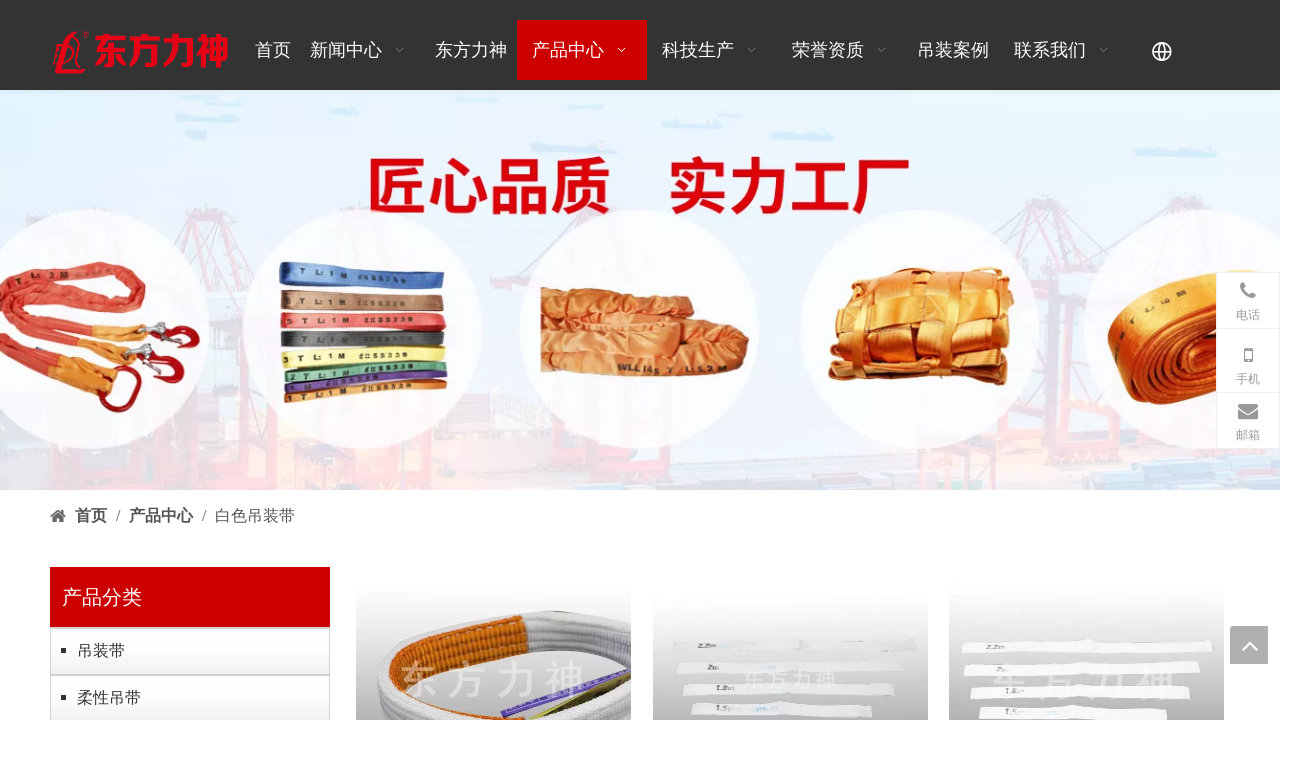

--- FILE ---
content_type: text/html;charset=utf-8
request_url: https://www.jsdfls.com.cn/baisediaozhuangdai.html
body_size: 30672
content:
<!DOCTYPE html> <html lang="zh" prefix="og: http://ogp.me/ns#" style="height: auto;"> <head> <link rel="preconnect" href="https://iororwxhnnjpln5p.ldycdn.com"/> <link rel="preconnect" href="https://rnrorwxhnnjpln5p.ldycdn.com"/> <link rel="preconnect" href="https://jqrorwxhnnjpln5p.ldycdn.com"/><script>document.write=function(e){documentWrite(document.currentScript,e)};function documentWrite(documenturrentScript,e){var i=document.createElement("span");i.innerHTML=e;var o=i.querySelectorAll("script");if(o.length)o.forEach(function(t){if(t.src&&t.src!=""){var script=document.createElement("script");script.src=t.src;document.body.appendChild(script)}});document.body.appendChild(i)}
window.onloadHack=function(func){if(!!!func||typeof func!=="function")return;if(document.readyState==="complete")func();else if(window.addEventListener)window.addEventListener("load",func,false);else if(window.attachEvent)window.attachEvent("onload",func,false)};</script> <title>白色吊装带，白色吊装带厂家供应 - 江苏东方力神吊装设备有限公司</title> <meta name="keywords" content="白色吊装带, 白色吊装带厂家, 白色吊装带供应"/> <meta name="description" content="江苏东方力神吊装设备有限公司专业从事白色吊装带厂家供应。白色吊装带以其优质低价获得众多客户青睐，欢迎选购。"/> <link data-type="dns-prefetch" data-domain="jqrorwxhnnjpln5p.ldycdn.com" rel="dns-prefetch" href="//jqrorwxhnnjpln5p.ldycdn.com"> <link data-type="dns-prefetch" data-domain="iororwxhnnjpln5p.ldycdn.com" rel="dns-prefetch" href="//iororwxhnnjpln5p.ldycdn.com"> <link data-type="dns-prefetch" data-domain="rnrorwxhnnjpln5p.ldycdn.com" rel="dns-prefetch" href="//rnrorwxhnnjpln5p.ldycdn.com"> <link rel="canonical" href="https://www.jsdfls.com.cn/baisediaozhuangdai.html"/> <meta name="applicable-device" content="pc,mobile"/> <meta http-equiv="Cache-Control" content="no-transform"/> <meta http-equiv="X-UA-Compatible" content="IE=edge"/> <meta name="renderer" content="webkit"/> <meta http-equiv="Content-Type" content="text/html; charset=utf-8"/> <meta name="viewport" content="width=device-width, initial-scale=1, user-scalable=no"/> <link rel="icon" href="//iororwxhnnjpln5p.ldycdn.com/cloud/llBprKqmlrSRpjoiprojjq/favicon.ico"> <link rel="preload" type="text/css" as="style" href="//iororwxhnnjpln5p.ldycdn.com/concat/5jikKBhwvfRhiSoqinpnniopmnl/static/assets/widget/mobile_head/style07/style07.css,/static/assets/widget/mobile_head/css/headerStyles.css,/static/assets/widget/style/component/langBar/langBar.css,/static/assets/widget/style/component/follow/widget_setting_iconSize/iconSize24.css,/static/assets/style/bootstrap/cus.bootstrap.grid.system.css,/static/assets/style/fontAwesome/4.7.0/css/font-awesome.css,/static/assets/style/iconfont/iconfont.css,/static/assets/widget/script/plugins/gallery/colorbox/colorbox.css,/static/assets/style/bootstrap/cus.bootstrap.grid.system.split.css,/static/assets/widget/script/plugins/picture/animate.css,/static/assets/widget/style/component/pictureNew/widget_setting_description/picture.description.css,/static/assets/widget/style/component/pictureNew/public/public.css,/static/assets/widget/style/component/graphic/graphic.css,/static/assets/widget/style/component/onlineService/public/public.css" onload="this.onload=null;this.rel='stylesheet'"/> <link rel="preload" type="text/css" as="style" href="//rnrorwxhnnjpln5p.ldycdn.com/concat/3nikKBuw6gRciSoqinpnniopmnl/static/assets/widget/style/component/onlineService/widget_setting_showStyle/float.css,/static/assets/widget/style/component/onlineService/widget_setting_showStyle/style7.css" onload="this.onload=null;this.rel='stylesheet'"/> <link rel="stylesheet" type="text/css" href="//iororwxhnnjpln5p.ldycdn.com/concat/5jikKBhwvfRhiSoqinpnniopmnl/static/assets/widget/mobile_head/style07/style07.css,/static/assets/widget/mobile_head/css/headerStyles.css,/static/assets/widget/style/component/langBar/langBar.css,/static/assets/widget/style/component/follow/widget_setting_iconSize/iconSize24.css,/static/assets/style/bootstrap/cus.bootstrap.grid.system.css,/static/assets/style/fontAwesome/4.7.0/css/font-awesome.css,/static/assets/style/iconfont/iconfont.css,/static/assets/widget/script/plugins/gallery/colorbox/colorbox.css,/static/assets/style/bootstrap/cus.bootstrap.grid.system.split.css,/static/assets/widget/script/plugins/picture/animate.css,/static/assets/widget/style/component/pictureNew/widget_setting_description/picture.description.css,/static/assets/widget/style/component/pictureNew/public/public.css,/static/assets/widget/style/component/graphic/graphic.css,/static/assets/widget/style/component/onlineService/public/public.css"/> <link rel="stylesheet" type="text/css" href="//rnrorwxhnnjpln5p.ldycdn.com/concat/3nikKBuw6gRciSoqinpnniopmnl/static/assets/widget/style/component/onlineService/widget_setting_showStyle/float.css,/static/assets/widget/style/component/onlineService/widget_setting_showStyle/style7.css"/> <link rel="preload" type="text/css" as="style" href="//rnrorwxhnnjpln5p.ldycdn.com/concat/srijKBz1stRdiSoqomipjrjllnl/static/assets/widget/script/plugins/smartmenu/css/navigation.css,/static/assets/widget/style/component/langBar/langBar.css,/static/assets/widget/style/component/position/position.css,/static/assets/widget/style/component/prodGroupCategory/prodGroupCategory.css,/static/assets/widget/style/component/articlecategory/slightsubmenu.css,/static/assets/widget/style/component/prodGroupCategory/proGroupCategoryFix.css,/static/assets/widget/style/component/rollingNews/rollingNews.css,/static/assets/widget/style/component/prodlist/public/public.css,/static/assets/style/ldFont/iconfont.css,/static/assets/widget/style/component/prodlist/profixlist.css,/static/assets/widget/style/component/faqList/faqList.css,/static/assets/widget/style/component/shoppingcartStatus/shoppingcartStatus.css,/static/assets/widget/style/component/quicknavigation/quicknavigation.css" onload="this.onload=null;this.rel='stylesheet'"/> <link rel="stylesheet" type="text/css" href="//rnrorwxhnnjpln5p.ldycdn.com/concat/srijKBz1stRdiSoqomipjrjllnl/static/assets/widget/script/plugins/smartmenu/css/navigation.css,/static/assets/widget/style/component/langBar/langBar.css,/static/assets/widget/style/component/position/position.css,/static/assets/widget/style/component/prodGroupCategory/prodGroupCategory.css,/static/assets/widget/style/component/articlecategory/slightsubmenu.css,/static/assets/widget/style/component/prodGroupCategory/proGroupCategoryFix.css,/static/assets/widget/style/component/rollingNews/rollingNews.css,/static/assets/widget/style/component/prodlist/public/public.css,/static/assets/style/ldFont/iconfont.css,/static/assets/widget/style/component/prodlist/profixlist.css,/static/assets/widget/style/component/faqList/faqList.css,/static/assets/widget/style/component/shoppingcartStatus/shoppingcartStatus.css,/static/assets/widget/style/component/quicknavigation/quicknavigation.css"/> <style>@media(min-width:990px){[data-type="rows"][data-level="rows"]{display:flex}}</style> <style id="speed3DefaultStyle">@supports not(aspect-ratio:1/1){.prodlist-wrap li .prodlist-cell{position:relative;padding-top:100%;width:100%}.prodlist-lists-style-13 .prod_img_a_t13,.prodlist-lists-style-12 .prod_img_a_t12,.prodlist-lists-style-nophoto-11 .prod_img_a_t12{position:unset !important;min-height:unset !important}.prodlist-wrap li .prodlist-picbox img{position:absolute;width:100%;left:0;top:0}}.piclist360 .prodlist-pic4-3 li .prodlist-display{max-width:100%}@media(max-width:600px){.prodlist-fix-num li{width:50% !important}}</style> <template id="appdStylePlace"></template> <link href="//iororwxhnnjpln5p.ldycdn.com/theme/lnjlKBmrrqRljSmrrqRlnSpnnjRljSokRljSirrmrpipilkpjj/style/style.css" type="text/css" rel="preload" as="style" onload="this.onload=null;this.rel='stylesheet'" data-theme="true"/> <link href="//iororwxhnnjpln5p.ldycdn.com/theme/lnjlKBmrrqRljSmrrqRlnSpnnjRljSokRljSirrmrpipilkpjj/style/style.css" type="text/css" rel="stylesheet"/> <style guid='u_3376e39350fe46cfba7c11390812679e' emptyRender='true' placeholder='true' type='text/css'></style> <link href="//jqrorwxhnnjpln5p.ldycdn.com/site-res/rjknKBmrrqRlnSpnnjRljSnorqipRliSjporqrRljSjrinrjrplmlnRriSoqinpnlkrrrrSRjl.css?1765158158659" rel="preload" as="style" onload="this.onload=null;this.rel='stylesheet'" data-extStyle="true" type="text/css" data-extAttr="20251208094540"/> <link href="//jqrorwxhnnjpln5p.ldycdn.com/site-res/rjknKBmrrqRlnSpnnjRljSnorqipRliSjporqrRljSjrinrjrplmlnRriSoqinpnlkrrrrSRjl.css?1765158158659" data-extAttr="20251208094540" type="text/css" rel="stylesheet"/> <template data-js-type='style_respond' data-type='inlineStyle'></template><template data-js-type='style_head' data-type='inlineStyle'><style guid='ef5138ef-7866-40bf-b06a-8fe9336d02a5' pm_pageStaticHack='' jumpName='head' pm_styles='head' type='text/css'>.sitewidget-langBar-20251023082638 .sitewidget-bd .front-icon-box.icon-style i{font-size:16px;color:#333 !important}.sitewidget-langBar-20251023082638 .sitewidget-bd .style21 #sNUFqwtIVciO-lang-drop-arrow{color:#333 !important}.sitewidget-langBar-20251023082638 .sitewidget-bd .style21 .lang-menu .lang-item a{color:#333 !important}.sitewidget-langBar-20251023082638 .sitewidget-bd .icon-style-i{font-size:16px;color:#333 !important}.sitewidget-langBar-20251023082638 .sitewidget-bd .lang-bar.style18.lang-style .lang-dropdown .block-iconbaseline-down{color:#333 !important}.sitewidget-langBar-20251023082638 .sitewidget-bd .lang-bar.style18.lang-style .lang-dropdown .lang-selected{color:#333 !important}.sitewidget-langBar-20251023082638 .sitewidget-bd .lang-bar.style18.lang-style .lang-dropdown .lang-menu a{color:#333 !important}.sitewidget-langBar-20251023082638 .sitewidget-bd .lang-bar.style18.lang-style .lang-dropdown .lang-menu{border-color:#333 !important}.sitewidget-langBar-20251023082638 .sitewidget-bd .lang-bar.style21.lang-style .lang-dropdown .lang-menu .menu-close-btn i{background:#333 !important}.sitewidget-langBar-20251023082638 .sitewidget-bd .front-icon-box i{font-size:24px;color:#fff !important}.sitewidget-langBar-20251023082638 .sitewidget-bd .front-icon-box.icon-style i{font-size:24px;color:#fff !important}.sitewidget-langBar-20251023082638 .sitewidget-bd .front-icon-box i:hover{color:#333 !important}.sitewidget-langBar-20251023082638.sitewidget-langBar .lang-bar.style20 .lang-dropdown .lang-item{padding:4px 10px 6px 10px}.sitewidget-langBar-20251023082638 .lang-bar .lang-dropdown-front-icon{background:unset !important}.sitewidget-prodCategory-20230227082154.category-default-simple .sitewidget-bd>ul>li>.list-mid-dot{top:20px}.sitewidget-prodCategory-20230227082154.category-default-simple .sitewidget-bd>ul>li>a{font-size:16px;line-height:36px;color:#333}.sitewidget-prodCategory-20230227082154.category-default-simple .sitewidget-bd>ul>li>span{top:11px}.sitewidget-prodCategory-20230227082154.category-default-gray .sitewidget-bd>ul>li>span{right:16px}.sitewidget-prodCategory-20230227082154.category-default-simple .sitewidget-bd>ul>li>a:hover{color:#c00}.sitewidget-prodCategory-20230227082154.category-default-simple i.list-mid-dot{top:15px;background:#333}.sitewidget-prodCategory-20230227082154.category-default-simple .sitewidget-bd>ul>li>a:hover+i.list-mid-dot{background:#c00}.sitewidget-prodCategory-20230227082154.category-default-simple .sitewidget-bd li.on>a{color:#c00 !important}.sitewidget-prodCategory-20230227082154.category-default-simple .sitewidget-bd>ul>li.on>a+i.list-mid-dot{background:#c00}.sitewidget-prodListNew-20150126190609 .prodlist-parameter-wrap .prodlist-parameter-inner{padding:10px 0 5px 0}.sitewidget-prodListNew-20150126190609 .sitewidget-ft .paging>li.active>span{background-color:#6c757d;border:1px solid #6c757d}.sitewidget-prodListNew-20150126190609 .sitewidget-ft .paging>li>a:hover{color:#6c757d;border:1px solid #6c757d}.sitewidget-prodListNew-20150126190609 .prodlist-wrap .prodlist-pro-name{height:20px}.sitewidget-prodListNew-20150126190609 .keyword_box .keyword_list a{color:#8a8a8a !important;border-color:#8a8a8a !important}.sitewidget-prodListNew-20150126190609 .keyword_box .keyword_list a:hover{color:#8a8a8a !important;border-color:#8a8a8a !important}</style></template><template data-js-type='style_respond' data-type='inlineStyle'></template><template data-js-type='style_head' data-type='inlineStyle'></template><script data-ignoreMinify="true">
	function loadInlineStyle(){
		var allInlineStyle = document.querySelectorAll("template[data-type='inlineStyle']");
		var length = document.querySelectorAll("template[data-type='inlineStyle']").length;
		for(var i = 0;i < length;i++){
			var style = allInlineStyle[i].innerHTML;
			allInlineStyle[i].outerHTML = style;
		}
	}
loadInlineStyle();
</script> <script type="text/javascript" data-src="//rnrorwxhnnjpln5p.ldycdn.com/static/t-niBmBKqKgwsxzo7r/assets/script/jquery-1.11.0.concat.js"></script> <script type="text/javascript" data-src="//ld-analytics.ldycdn.com/liioKBpnnjRlrSSRRQRijSkmlqnr/ltm-web.js?v=1765158340000"></script><script type="text/x-delay-ids" data-type="delayIds" data-device="pc" data-xtype="0" data-delayIds='[517481784,229510844,229947984,229510854,229510864,517481734,229510334,229511534,236441794,234933974,229511524,236312414,229510384,229511504,230045234,229510904,230045264,236602754,230039694,235642224,230047594,236633014,230045384,230047624,230047144,236610404]'></script> <script guid='b2848ba9-c241-4c7d-867c-292673d28148' pm_pageStaticHack='true' jumpName='head' pm_scripts='head' type='text/javascript'>try{(function(window,undefined){var phoenixSite=window.phoenixSite||(window.phoenixSite={});phoenixSite.lanEdition="ZH_CN";var page=phoenixSite.page||(phoenixSite.page={});page.cdnUrl="//jqrorwxhnnjpln5p.ldycdn.com";page.siteUrl="https://www.jsdfls.com.cn";page.lanEdition=phoenixSite.lanEdition;page._menu_prefix="";page._menu_trans_flag="";page._captcha_domain_prefix="captcha.c";page._pId="jLpUMQuwKIgt";phoenixSite._sViewMode="true";phoenixSite._templateSupport="false";phoenixSite._singlePublish=
"false"})(this)}catch(e){try{console&&console.log&&console.log(e)}catch(e){}};</script> <script id='u_cc028d4f44a14fac901f3fef34bc71a8' guid='u_cc028d4f44a14fac901f3fef34bc71a8' pm_script='init_top' type='text/javascript'>try{(function(window,undefined){var datalazyloadDefaultOptions=window.datalazyloadDefaultOptions||(window.datalazyloadDefaultOptions={});datalazyloadDefaultOptions["version"]="3.0.0";datalazyloadDefaultOptions["isMobileViewer"]="false";datalazyloadDefaultOptions["hasCLSOptimizeAuth"]="false";datalazyloadDefaultOptions["_version"]="3.0.0";datalazyloadDefaultOptions["isPcOptViewer"]="false"})(this);(function(window,undefined){window.__ph_optSet__='{"loadImgType":"0","isOpenFlagUA":true,"docReqType":"0","docDecrease":"1","docCallback":"1","v30NewMode":"1","idsVer":"1"}'})(this)}catch(e){try{console&&
console.log&&console.log(e)}catch(e){}};</script> <script id='u_f3d62e71da3f4440987143a31799b3a1' guid='u_f3d62e71da3f4440987143a31799b3a1' type='text/javascript'>try{var thisUrl=location.host;var referUrl=document.referrer;if(referUrl.indexOf(thisUrl)==-1)localStorage.setItem("landedPage",document.URL)}catch(e){try{console&&console.log&&console.log(e)}catch(e){}};</script> </head> <body class=" frontend-body-canvas "> <div id='backstage-headArea' headFlag='1' class='hideForMobile'><div class="outerContainer" data-mobileBg="true" id="outerContainer_1566374316229" data-type="outerContainer" data-level="rows" autohold><div class="container" data-type="container" data-level="rows" cnttype="backstage-container-mark"><div class="row" data-type="rows" data-level="rows" data-attr-xs="null" data-attr-sm="null"><div class="col-md-2" id="column_1566377903433" data-type="columns" data-level="columns"><div id="location_1566377903434" data-type="locations" data-level="rows"><div class="backstage-stwidgets-settingwrap" id="component_mUAhrzFLfdvt" data-scope="0" data-settingId="mUAhrzFLfdvt" data-relationCommonId="jLpUMQuwKIgt" data-classAttr="sitewidget-placeHolder-20190821170516"> <div class="sitewidget-placeholder sitewidget-placeHolder-20190821170516"> <div class="sitewidget-bd"> <div class="resizee" style="height:15px"></div> </div> </div> <script type="text/x-delay-script" data-id="mUAhrzFLfdvt" data-jsLazyloadType="1" data-alias="placeHolder" data-jsLazyload='true' data-type="component" data-jsDepand='' data-jsThreshold='' data-cssDepand='' data-cssThreshold=''>(function(window,$,undefined){})(window,$);</script></div><div class="backstage-stwidgets-settingwrap" scope="0" settingId="lAUhCePgfduE" id="component_lAUhCePgfduE" relationCommonId="jLpUMQuwKIgt" classAttr="sitewidget-logo-20190821165822"> <div class="sitewidget-pictureNew sitewidget-logo sitewidget-logo-20190821165822"> <div class="sitewidget-bd"> <div class="picture-resize-wrap " style="position: relative; width: 100%; text-align: left; "> <span class="picture-wrap pic-style-default 666 " data-ee="" id="picture-wrap-lAUhCePgfduE" style="display: inline-block; position: relative;max-width: 100%;"> <a class="imgBox mobile-imgBox" style="display: inline-block; position: relative;max-width: 100%;"> <img class="img-default-bgc" data-src="//iororwxhnnjpln5p.ldycdn.com/cloud/ljBprKqmlrSRpjmjpjqkjp/logo-d.png" src="//iororwxhnnjpln5p.ldycdn.com/cloud/ljBprKqmlrSRpjmjpjqkjp/logo-d.png" alt="吊装带,柔性吊带,扁平吊带,吊装带厂家,江苏东方力神吊装设备有限公司" title="吊装带,柔性吊带,扁平吊带,吊装带厂家,江苏东方力神吊装设备有限公司" phoenixLazyload='true'/> </a> </span> </div> </div> </div> </div> <script type="text/x-delay-script" data-id="lAUhCePgfduE" data-jsLazyloadType="1" data-alias="logo" data-jsLazyload='true' data-type="component" data-jsDepand='["//iororwxhnnjpln5p.ldycdn.com/static/t-lkBpBKkKlplwsz7r/assets/widget/script/plugins/jquery.lazyload.js","//rnrorwxhnnjpln5p.ldycdn.com/static/t-ilBoBKrKlwrolo7m/assets/widget/script/compsettings/comp.logo.settings.js"]' data-jsThreshold='5' data-cssDepand='' data-cssThreshold='5'>(function(window,$,undefined){try{(function(window,$,undefined){var respSetting={},temp;$(function(){$("#picture-wrap-lAUhCePgfduE").on("webkitAnimationEnd webkitTransitionEnd mozAnimationEnd MSAnimationEnd oanimationend animationend",function(){var rmClass="animated bounce zoomIn pulse rotateIn swing fadeIn bounceInDown bounceInLeft bounceInRight bounceInUp fadeInDownBig fadeInLeftBig fadeInRightBig fadeInUpBig zoomInDown zoomInLeft zoomInRight zoomInUp";$(this).removeClass(rmClass)});var version=
$.trim("20200313131553");if(!!!version)version=undefined;if(phoenixSite.phoenixCompSettings&&typeof phoenixSite.phoenixCompSettings.logo!=="undefined"&&phoenixSite.phoenixCompSettings.logo.version==version&&typeof phoenixSite.phoenixCompSettings.logo.logoLoadEffect=="function"){phoenixSite.phoenixCompSettings.logo.logoLoadEffect("lAUhCePgfduE",".sitewidget-logo-20190821165822","","",respSetting);if(!!phoenixSite.phoenixCompSettings.logo.version&&phoenixSite.phoenixCompSettings.logo.version!="1.0.0")loadAnimationCss();
return}var resourceUrl="//jqrorwxhnnjpln5p.ldycdn.com/static/assets/widget/script/compsettings/comp.logo.settings.js?_\x3d1765158158659";if(phoenixSite&&phoenixSite.page){var cdnUrl=phoenixSite.page.cdnUrl;if(cdnUrl&&cdnUrl!="")resourceUrl=cdnUrl+"/static/assets/widget/script/compsettings/comp.logo.settings.js?_\x3d1765158158659"}var callback=function(){phoenixSite.phoenixCompSettings.logo.logoLoadEffect("lAUhCePgfduE",".sitewidget-logo-20190821165822","","",respSetting);if(!!phoenixSite.phoenixCompSettings.logo.version&&
phoenixSite.phoenixCompSettings.logo.version!="1.0.0")loadAnimationCss()};if(phoenixSite.cachedScript)phoenixSite.cachedScript(resourceUrl,callback());else $.getScript(resourceUrl,callback())});function loadAnimationCss(){var link=document.createElement("link");link.rel="stylesheet";link.type="text/css";link.href="//iororwxhnnjpln5p.ldycdn.com/static/assets/widget/script/plugins/picture/animate.css?1765158158659";var head=document.getElementsByTagName("head")[0];head.appendChild(link)}try{loadTemplateImg("sitewidget-logo-20190821165822")}catch(e){try{console&&
(console.log&&console.log(e))}catch(e){}}})(window,jQuery)}catch(e){try{console&&console.log&&console.log(e)}catch(e){}}})(window,$);</script> </div></div><div class="col-md-9" id="column_1566373675588" data-type="columns" data-level="columns"><div class="row" data-type="rows" data-level="rows"><div class="col-md-12" id="column_1675822459206" data-type="columns" data-level="columns"><div id="location_1675822459208" data-type="locations" data-level="rows"><div class="backstage-stwidgets-settingwrap" id="component_EAprCoeZRJnE" data-scope="0" data-settingId="EAprCoeZRJnE" data-relationCommonId="jLpUMQuwKIgt" data-classAttr="sitewidget-placeHolder-20230208101412"> <div class="sitewidget-placeholder sitewidget-placeHolder-20230208101412"> <div class="sitewidget-bd"> <div class="resizee" style="height:10px"></div> </div> </div> <script type="text/x-delay-script" data-id="EAprCoeZRJnE" data-jsLazyloadType="1" data-alias="placeHolder" data-jsLazyload='true' data-type="component" data-jsDepand='' data-jsThreshold='' data-cssDepand='' data-cssThreshold=''>(function(window,$,undefined){})(window,$);</script></div> </div></div></div><div id="location_1566373675590" data-type="locations" data-level="rows"><div class="backstage-stwidgets-settingwrap" scope="0" settingId="mCAhrzkLKIEZ" id="component_mCAhrzkLKIEZ" relationCommonId="jLpUMQuwKIgt" classAttr="sitewidget-navigation_style-20190821155835"> <div class="sitewidget-navigation_style sitewidget-navnew fix sitewidget-navigation_style-20190821155835 navnew-way-slide navnew-slideRight"> <a href="javascript:;" class="navnew-thumb-switch navnew-thumb-way-slide navnew-thumb-slideRight" style="background-color:transparent"> <span class="nav-thumb-ham first" style="background-color:#333333"></span> <span class="nav-thumb-ham second" style="background-color:#333333"></span> <span class="nav-thumb-ham third" style="background-color:#333333"></span> </a> <style>@media(min-width:1220px){.sitewidget-navnew.sitewidget-navigation_style-20190821155835 .smsmart{max-width:unset}}@media(max-width:1219px) and (min-width:990px){.sitewidget-navnew.sitewidget-navigation_style-20190821155835 .smsmart{max-width:unset}}@media(min-width:1200px) and (max-width:1365px){.sitewidget-navnew.sitewidget-navigation_style-20190821155835 .smsmart{max-width:unset}}</style> <style>@media(min-width:990px){.navnew-substyle4 .nav-sub-list .nav-sub-item .nav-sub-item-hd span{font-size:inherit;font-weight:inherit;line-height:inherit;cursor:pointer}.navnew-substyle4 .nav-sub-list .nav-sub-item .nav-sub-item-hd span:hover,.navnew-substyle4 .nav-sub-list .nav-sub-item .nav-sub-item-bd .nav-sub-item-bd-item .nav-sub-item-bd-info:hover{color:inherit}.navnew-substyle4 .nav-sub-list .nav-sub-item .nav-sub-item-bd .nav-sub-item-bd-item .nav-sub-item-bd-info{font-size:inherit;color:inherit;font-weight:inherit;text-align:inherit}}</style> <ul class="navnew smsmart navnew-way-slide navnew-slideRight navnew-wide-substyle-new0 "> <li id="parent_0" class="navnew-item navLv1 " data-visible="1"> <a id="nav_26114264" target="_self" rel="" class="navnew-link" data-currentIndex="" href="/"><i class="icon "></i><span class="text-width">首页</span> </a> <span class="navnew-separator"></span> </li> <li id="parent_1" class="navnew-item navLv1 " data-visible="1"> <a id="nav_26114234" target="_self" rel="" class="navnew-link" data-currentIndex="" href="/news.html"><i class="icon "></i><span class="text-width">新闻中心</span> </a> <span class="navnew-separator"></span> <ul class="navnew-sub1"> <li class="navnew-sub1-item navLv2" data-visible="1"> <a id="nav_26248784" class="navnew-sub1-link" target="_self" rel="" data-currentIndex='' href="/news/qydt"> <i class="icon undefined"></i>公司新闻</a> </li> <li class="navnew-sub1-item navLv2" data-visible="1"> <a id="nav_26248794" class="navnew-sub1-link" target="_self" rel="" data-currentIndex='' href="/ic246088.html"> <i class="icon undefined"></i>行业动态</a> </li> <li class="navnew-sub1-item navLv2" data-visible="1"> <a id="nav_26248804" class="navnew-sub1-link" target="_self" rel="" data-currentIndex='' href="/tech/jichu"> <i class="icon undefined"></i>技术支持</a> </li> </ul> </li> <li id="parent_2" class="navnew-item navLv1 " data-visible="1"> <a id="nav_26114254" target="_self" rel="" class="navnew-link" data-currentIndex="" href="/gongsijianjie.html"><i class="icon "></i><span class="text-width">东方力神</span> </a> <span class="navnew-separator"></span> </li> <li id="parent_3" class="navnew-item navLv1 " data-visible="1"> <a id="nav_26114134" target="_self" rel="" class="navnew-link" data-currentIndex="" href="/products.html"><i class="icon "></i><span class="text-width">产品中心</span> </a> <span class="navnew-separator"></span> <ul class="navnew-sub1"> <li class="navnew-sub1-item navLv2" data-visible="1"> <a id="nav_26126694" class="navnew-sub1-link" target="_self" rel="" data-currentIndex='' href="/diaozhuangdai/rx"> <i class="icon undefined"></i>吊装带</a> </li> <li class="navnew-sub1-item navLv2" data-visible="1"> <a id="nav_26126704" class="navnew-sub1-link" target="_self" rel="" data-currentIndex='' href="/diaozhuangdai/rxdd"> <i class="icon undefined"></i>柔性吊带</a> </li> <li class="navnew-sub1-item navLv2" data-visible="1"> <a id="nav_26126714" class="navnew-sub1-link" target="_self" rel="" data-currentIndex='' href="/diaozhuangdai/bpdd"> <i class="icon undefined"></i>扁平吊带</a> </li> <li class="navnew-sub1-item navLv2" data-visible="1"> <a id="nav_26126724" class="navnew-sub1-link" target="_self" rel="" data-currentIndex='3' href="/baisediaozhuangdai.html"> <i class="icon undefined"></i>白色吊装带</a> </li> <li class="navnew-sub1-item navLv2" data-visible="1"> <a id="nav_26401394" class="navnew-sub1-link" target="_self" rel="" data-currentIndex='' href="/dadunweirouxingdiaozhuangdai.html"> <i class="icon undefined"></i>大吨位柔性吊带</a> </li> <li class="navnew-sub1-item navLv2" data-visible="1"> <a id="nav_26401404" class="navnew-sub1-link" target="_self" rel="" data-currentIndex='' href="/dadunweibianpingdiaozhuangdai.html"> <i class="icon "></i>大吨位扁平吊带</a> </li> <li class="navnew-sub1-item navLv2" data-visible="1"> <a id="nav_26401414" class="navnew-sub1-link" target="_self" rel="" data-currentIndex='' href="/diaozhuangdai/aqd"> <i class="icon "></i>合成纤维吊装网</a> </li> <li class="navnew-sub1-item navLv2" data-visible="1"> <a id="nav_26126744" class="navnew-sub1-link" target="_self" rel="" data-currentIndex='' href="/diaozhuangdai/sj"> <i class="icon undefined"></i>钢丝绳索具</a> </li> </ul> </li> <li id="parent_4" class="navnew-item navLv1 " data-visible="1"> <a id="nav_26114204" target="_self" rel="" class="navnew-link" data-currentIndex="" href="/kejishengchan.html"><i class="icon "></i><span class="text-width">科技生产</span> </a> <span class="navnew-separator"></span> <ul class="navnew-sub1"> <li class="navnew-sub1-item navLv2" data-visible="1"> <a id="nav_26326504" class="navnew-sub1-link" target="_self" rel="" data-currentIndex='' href="/kejiyanfa.html"> <i class="icon "></i>科技研发</a> </li> <li class="navnew-sub1-item navLv2" data-visible="1"> <a id="nav_26326514" class="navnew-sub1-link" target="_self" rel="" data-currentIndex='' href="/rouxingdiaodaishengchan.html"> <i class="icon "></i>柔性吊带生产</a> </li> <li class="navnew-sub1-item navLv2" data-visible="1"> <a id="nav_26326524" class="navnew-sub1-link" target="_self" rel="" data-currentIndex='' href="/bianpingdiaodaishengchan.html"> <i class="icon "></i>扁平吊带生产</a> </li> <li class="navnew-sub1-item navLv2" data-visible="1"> <a id="nav_26326534" class="navnew-sub1-link" target="_self" rel="" data-currentIndex='' href="/dadunweidiaodaishengchan.html"> <i class="icon "></i>大吨位吊带生产</a> </li> </ul> </li> <li id="parent_5" class="navnew-item navLv1 " data-visible="1"> <a id="nav_26114294" target="_self" rel="" class="navnew-link" data-currentIndex="" href="/honor.html"><i class="icon "></i><span class="text-width">荣誉资质</span> </a> <span class="navnew-separator"></span> <ul class="navnew-sub1"> <li class="navnew-sub1-item navLv2" data-visible="1"> <a id="nav_26326484" class="navnew-sub1-link" target="_self" rel="" data-currentIndex='' href="/qiyerongyu.html"> <i class="icon "></i>企业荣誉</a> </li> <li class="navnew-sub1-item navLv2" data-visible="1"> <a id="nav_26326494" class="navnew-sub1-link" target="_self" rel="" data-currentIndex='' href="/zizhirenzheng.html"> <i class="icon "></i>资质认证</a> </li> <li class="navnew-sub1-item navLv2" data-visible="1"> <a id="nav_26357934" class="navnew-sub1-link" target="_self" rel="" data-currentIndex='' href="/jiancebaogao.html"> <i class="icon undefined"></i>检测报告</a> </li> </ul> </li> <li id="parent_6" class="navnew-item navLv1 " data-visible="1"> <a id="nav_26114304" target="_self" rel="" class="navnew-link" data-currentIndex="" href="/cases.html"><i class="icon "></i><span class="text-width">吊装案例</span> </a> <span class="navnew-separator"></span> </li> <li id="parent_7" class="navnew-item navLv1 " data-visible="1"> <a id="nav_26114274" target="_self" rel="" class="navnew-link" data-currentIndex="" href="/contactus.html"><i class="icon "></i><span class="text-width">联系我们</span> </a> <span class="navnew-separator"></span> <ul class="navnew-sub1"> <li class="navnew-sub1-item navLv2" data-visible="1"> <a id="nav_26328994" class="navnew-sub1-link" target="_self" rel="" data-currentIndex='' href="/230225093913.html"> <i class="icon "></i>联系方式</a> </li> <li class="navnew-sub1-item navLv2" data-visible="1"> <a id="nav_26329004" class="navnew-sub1-link" target="_self" rel="" data-currentIndex='' href="/fuwudingzhi.html"> <i class="icon "></i>服务定制</a> </li> </ul> </li> </ul> </div> </div> <script type="text/x-delay-script" data-id="mCAhrzkLKIEZ" data-jsLazyloadType="1" data-alias="navigation_style" data-jsLazyload='true' data-type="component" data-jsDepand='["//rnrorwxhnnjpln5p.ldycdn.com/static/t-poBpBKoKiymxlx7r/assets/widget/script/plugins/smartmenu/js/jquery.smartmenusUpdate.js","//jqrorwxhnnjpln5p.ldycdn.com/static/t-niBoBKnKrqmlmp7q/assets/widget/script/compsettings/comp.navigation_style.settings.js"]' data-jsThreshold='5' data-cssDepand='' data-cssThreshold='5'>(function(window,$,undefined){try{$(function(){if(phoenixSite.phoenixCompSettings&&typeof phoenixSite.phoenixCompSettings.navigation_style!=="undefined"&&typeof phoenixSite.phoenixCompSettings.navigation_style.navigationStyle=="function"){phoenixSite.phoenixCompSettings.navigation_style.navigationStyle(".sitewidget-navigation_style-20190821155835","","navnew-wide-substyle-new0","0","0","100px","0","0");return}$.getScript("//iororwxhnnjpln5p.ldycdn.com/static/assets/widget/script/compsettings/comp.navigation_style.settings.js?_\x3d1769681024254",
function(){phoenixSite.phoenixCompSettings.navigation_style.navigationStyle(".sitewidget-navigation_style-20190821155835","","navnew-wide-substyle-new0","0","0","100px","0","0")})})}catch(e){try{console&&console.log&&console.log(e)}catch(e){}}})(window,$);</script> </div></div><div class="col-md-1" id="column_1761179297160" data-type="columns" data-level="columns"><div id="location_1761179297161" data-type="locations" data-level="rows"><div class="backstage-stwidgets-settingwrap" id="component_ETfuBctnLRdj" data-scope="0" data-settingId="ETfuBctnLRdj" data-relationCommonId="jLpUMQuwKIgt" data-classAttr="sitewidget-placeHolder-20251023083617"> <div class="sitewidget-placeholder sitewidget-placeHolder-20251023083617"> <div class="sitewidget-bd"> <div class="resizee" style="height:30px"></div> </div> </div> <script type="text/x-delay-script" data-id="ETfuBctnLRdj" data-jsLazyloadType="1" data-alias="placeHolder" data-jsLazyload='true' data-type="component" data-jsDepand='' data-jsThreshold='' data-cssDepand='' data-cssThreshold=''>(function(window,$,undefined){})(window,$);</script></div><div class="backstage-stwidgets-settingwrap" scope="0" settingId="sNUFqwtIVciO" id="component_sNUFqwtIVciO" relationCommonId="jLpUMQuwKIgt" classAttr="sitewidget-langBar-20251023082638"> <div class="sitewidget-langBar sitewidget-langBar-20251023082638"> <div class="sitewidget-bd"> <div class="lang-bar lang-bar-right style20 "> <div class="front-icon-box " id="sNUFqwtIVciO-lang-front-icon"><i class="font-icon block-icon block-iconyuyanlan-xian" style="position: relative" aria-hidden="true"></i> </div> <div class="lang-dropdown withFrontIcon"> <div class="" id="sNUFqwtIVciO-lang-drop-arrow"></div> <ul class="lang-menu" id="sNUFqwtIVciO-lang-drop-menu" style="margin-top: 0"> <li class="lang-item" data-lanCode="0" data-default="0"><a target="_blank" href='https://www.lishenflex.com' target="_blank">English</a></li> </ul> </div> </div> </div> </div> <style>.sitewidget-langBar .lang-bar.style17 .lang-dropdown .lang-menu{display:none}</style> <template data-type='js_template' data-settingId='sNUFqwtIVciO'><script id='u_27e19a19a48a4f5caed0304d8aee9a52' guid='u_27e19a19a48a4f5caed0304d8aee9a52' type='text/javascript'>try{function sortableli(el,data,value){var newArr=[];if(value=="0"||value=="1"||value=="2"||value=="3"||value=="4"||value=="5"||value=="6"||value=="7"||value=="8"||value=="12"||value=="14"){for(var i=0;i<data.length;i++)el.find(".lang-cont").each(function(){if(data[i].isDefault=="0"){if($(this).attr("data-default")=="0")if($(this).attr("data-lancode")==data[i].islanCode){var cloneSpan=$(this).clone(true);newArr.push(cloneSpan)}}else if($(this).attr("data-default")=="1")if($(this).attr("data-lancode")==
data[i].islanCode){var cloneSpan=$(this).clone(true);newArr.push(cloneSpan)}});if(value=="0"||value=="6"||value=="3")var langDivMid=' \x3cspan class\x3d"lang-div-mid"\x3e|\x3c/span\x3e ';else if(value=="1"||value=="4"||value=="7"||value=="14")var langDivMid=' \x3cspan class\x3d"lang-div-mid"\x3e\x3c/span\x3e ';else if(value=="2"||value=="12"||value=="5"||value=="8")var langDivMid=' \x3cspan class\x3d"lang-div-mid"\x3e/\x3c/span\x3e ';else var langDivMid=' \x3cspan class\x3d"lang-div-mid"\x3e|\x3c/span\x3e ';
if(newArr.length>=0){el.find("span").remove();for(var i=0;i<newArr.length;i++){el.append(newArr[i]);if(i==newArr.length-1);else el.append(langDivMid)}}}else{for(var i=0;i<data.length;i++)el.find(".lang-item").each(function(){if(data[i].isDefault=="0"){if($(this).attr("data-default")=="0")if($(this).attr("data-lancode")==data[i].islanCode){var cloneSpan=$(this).clone(true);newArr.push(cloneSpan)}}else if($(this).attr("data-default")=="1")if($(this).attr("data-lancode")==data[i].islanCode){var cloneSpan=
$(this).clone(true);newArr.push(cloneSpan)}});if(newArr.length>=0){el.find(".lang-item").remove();for(var i=0;i<newArr.length;i++)if(value=="13")el.find(".langBar-easystyle-sub").append(newArr[i]);else el.find(".lang-menu").append(newArr[i])}}}$(function(){var dom=$(".sitewidget-langBar-20251023082638 .sitewidget-bd .lang-bar");var sortArr=[{"id":0,"islanCode":"0","isDefault":"0"},{"id":1,"islanCode":"1","isDefault":"0"}];if(sortArr!=""&&sortArr!=undefined)sortableli(dom,sortArr,20)})}catch(e){try{console&&
console.log&&console.log(e)}catch(e){}};</script></template> <script type="text/x-delay-script" data-id="sNUFqwtIVciO" data-jsLazyloadType="1" data-alias="langBar" data-jsLazyload='true' data-type="component" data-jsDepand='["//rnrorwxhnnjpln5p.ldycdn.com/static/t-rrBqBKqKlnzlzr7n/assets/widget/script/compsettings/comp.langBar.settings.js"]' data-jsThreshold='5' data-cssDepand='' data-cssThreshold='5'>(function(window,$,undefined){try{$(function(){if(!phoenixSite.phoenixCompSettings||!phoenixSite.phoenixCompSettings.langBar)$.getScript("//jqrorwxhnnjpln5p.ldycdn.com/static/assets/widget/script/compsettings/comp.langBar.settings.js?_\x3d1769681024254",function(){phoenixSite.phoenixCompSettings.langBar.langBarSublist("sNUFqwtIVciO","20",".sitewidget-langBar-20251023082638")});else phoenixSite.phoenixCompSettings.langBar.langBarSublist("sNUFqwtIVciO","20",".sitewidget-langBar-20251023082638")})}catch(e){try{console&&
console.log&&console.log(e)}catch(e){}}})(window,$);</script></div> </div></div></div></div></div></div><div id='backstage-headArea-mobile' class='sitewidget-mobile_showFontFamily' mobileHeadId='MkfAKpUfpfbg' _mobileHeadId='MkfAKpUfpfbg' headflag='1' mobileHeadNo='07'> <ul class="header-styles"> <li class="header-item"> <div class="header-style07" id="mobileHeaderStyle7"> <div class="nav-logo-box headbox" style="background-color:none"> <div class="nav-title1 nav-title" style="background-color:none"> <a class="nav-btn"> <span class="nav-btn-open07"> <svg t="1642996883892" class="icon" viewBox="0 0 1024 1024" version="1.1" xmlns="http://www.w3.org/2000/svg" p-id="5390" width="16" height="16"><path d="M875.904 799.808c19.2 0 34.752 17.024 34.752 37.952 0 19.456-13.44 35.456-30.72 37.696l-4.032 0.256H102.08c-19.2 0-34.752-17.024-34.752-37.952 0-19.456 13.44-35.456 30.72-37.696l4.032-0.256h773.824z m0-325.056c19.2 0 34.752 16.96 34.752 37.952 0 19.392-13.44 35.456-30.72 37.632l-4.032 0.256H102.08c-19.2 0-34.752-16.96-34.752-37.888 0-19.456 13.44-35.52 30.72-37.696l4.032-0.256h773.824z m0-325.12c19.2 0 34.752 17.024 34.752 37.952 0 19.456-13.44 35.52-30.72 37.696l-4.032 0.256H102.08c-19.2 0-34.752-17.024-34.752-37.952 0-19.456 13.44-35.456 30.72-37.632l4.032-0.256h773.824z" p-id="5391"></path></svg> </span> <span class="nav-btn-close07"> <svg t="1642996894831" class="icon" viewBox="0 0 1024 1024" version="1.1" xmlns="http://www.w3.org/2000/svg" p-id="5615" width="16" height="16"><path d="M215.552 160.192l4.48 3.84L544 487.936l323.968-324.032a39.616 39.616 0 0 1 59.84 51.584l-3.84 4.48L600.064 544l324.032 323.968a39.616 39.616 0 0 1-51.584 59.84l-4.48-3.84L544 600.064l-323.968 324.032a39.616 39.616 0 0 1-59.84-51.584l3.84-4.48L487.936 544 163.968 220.032a39.616 39.616 0 0 1 51.584-59.84z" p-id="5616"></path></svg> </span> </a> </div> <div class="logo-box mobile_sitewidget-logo-20190821165822 mobile_head_style_7 " mobile_settingId="lAUhCePgfduE" id="mobile_component_lAUhCePgfduE" classAttr="mobile_sitewidget-logo-20190821165822"> <a class="logo-url"> <picture style="height: 100%;"> <source srcset='//iororwxhnnjpln5p.ldycdn.com/cloud/ljBprKqmlrSRpjmjpjqkjp/logo-d.png' media="(max-width: 767px)" alt='' title=''> <source srcset='//iororwxhnnjpln5p.ldycdn.com/cloud/ljBprKqmlrSRpjmjpjqkjp/logo-d.png' media="(min-width: 768px) and (max-width: 1219px)" alt='' title=''> <img src="//iororwxhnnjpln5p.ldycdn.com/cloud/ljBprKqmlrSRpjmjpjqkjp/logo-d.png" alt='吊装带,柔性吊带,扁平吊带,吊装带厂家,江苏东方力神吊装设备有限公司' title='吊装带,柔性吊带,扁平吊带,吊装带厂家,江苏东方力神吊装设备有限公司' class="logo-pic"> </picture> </a> </div> <div class="others-nav" style="background-color:none"> <div class="nav-box showOn others-ele mobile_sitewidget-navigation_style-20190821155835 mobile_head_style_7" mobile_settingId="mCAhrzkLKIEZ" id="mobile_component_mCAhrzkLKIEZ" classAttr="mobile_sitewidget-navigation_style-20190821155835"> <div class="nav-list1-box"> <ul class="nav-list1 nav-list"> <li class="nav-item1 nav-item "> <a href="/" class="item-cont">首页</a> </li> <li class="nav-item1 nav-item "> <div class="nav-title2 nav-title"> <a href="/news.html" class="nav-words">新闻中心</a> <a href="javascript:;" class="item-btn"><svg t="1642987465706" class="icon" viewBox="0 0 1024 1024" version="1.1" xmlns="http://www.w3.org/2000/svg" p-id="4799" width="10" height="10"><path d="M803.072 294.72a38.4 38.4 0 0 1 61.888 44.992l-4.032 5.568-320 365.696a38.4 38.4 0 0 1-52.928 4.736l-4.928-4.736-320-365.696a38.4 38.4 0 0 1 52.8-55.36l5.056 4.8L512 627.392l291.072-332.672z" p-id="4800"></path></svg></a> </div> <ul class="nav-list2 nav-list "> <li class="nav-item2 nav-item "> <a href="/news/qydt" class="item-cont">公司新闻</a> </li> <li class="nav-item2 nav-item "> <a href="/ic246088.html" class="item-cont">行业动态</a> </li> <li class="nav-item2 nav-item "> <a href="/tech/jichu" class="item-cont">技术支持</a> </li> </ul> </li> <li class="nav-item1 nav-item "> <a href="/gongsijianjie.html" class="item-cont">东方力神</a> </li> <li class="nav-item1 nav-item "> <div class="nav-title2 nav-title"> <a href="/products.html" class="nav-words">产品中心</a> <a href="javascript:;" class="item-btn"><svg t="1642987465706" class="icon" viewBox="0 0 1024 1024" version="1.1" xmlns="http://www.w3.org/2000/svg" p-id="4799" width="10" height="10"><path d="M803.072 294.72a38.4 38.4 0 0 1 61.888 44.992l-4.032 5.568-320 365.696a38.4 38.4 0 0 1-52.928 4.736l-4.928-4.736-320-365.696a38.4 38.4 0 0 1 52.8-55.36l5.056 4.8L512 627.392l291.072-332.672z" p-id="4800"></path></svg></a> </div> <ul class="nav-list2 nav-list "> <li class="nav-item2 nav-item "> <a href="/diaozhuangdai/rx" class="item-cont">吊装带</a> </li> <li class="nav-item2 nav-item "> <a href="/diaozhuangdai/rxdd" class="item-cont">柔性吊带</a> </li> <li class="nav-item2 nav-item "> <a href="/diaozhuangdai/bpdd" class="item-cont">扁平吊带</a> </li> <li class="nav-item2 nav-item "> <a href="/baisediaozhuangdai.html" class="item-cont">白色吊装带</a> </li> <li class="nav-item2 nav-item "> <a href="/dadunweirouxingdiaozhuangdai.html" class="item-cont">大吨位柔性吊带</a> </li> <li class="nav-item2 nav-item "> <a href="/dadunweibianpingdiaozhuangdai.html" class="item-cont">大吨位扁平吊带</a> </li> <li class="nav-item2 nav-item "> <a href="/diaozhuangdai/aqd" class="item-cont">合成纤维吊装网</a> </li> <li class="nav-item2 nav-item "> <a href="/diaozhuangdai/sj" class="item-cont">钢丝绳索具</a> </li> </ul> </li> <li class="nav-item1 nav-item "> <div class="nav-title2 nav-title"> <a href="/kejishengchan.html" class="nav-words">科技生产</a> <a href="javascript:;" class="item-btn"><svg t="1642987465706" class="icon" viewBox="0 0 1024 1024" version="1.1" xmlns="http://www.w3.org/2000/svg" p-id="4799" width="10" height="10"><path d="M803.072 294.72a38.4 38.4 0 0 1 61.888 44.992l-4.032 5.568-320 365.696a38.4 38.4 0 0 1-52.928 4.736l-4.928-4.736-320-365.696a38.4 38.4 0 0 1 52.8-55.36l5.056 4.8L512 627.392l291.072-332.672z" p-id="4800"></path></svg></a> </div> <ul class="nav-list2 nav-list "> <li class="nav-item2 nav-item "> <a href="/kejiyanfa.html" class="item-cont">科技研发</a> </li> <li class="nav-item2 nav-item "> <a href="/rouxingdiaodaishengchan.html" class="item-cont">柔性吊带生产</a> </li> <li class="nav-item2 nav-item "> <a href="/bianpingdiaodaishengchan.html" class="item-cont">扁平吊带生产</a> </li> <li class="nav-item2 nav-item "> <a href="/dadunweidiaodaishengchan.html" class="item-cont">大吨位吊带生产</a> </li> </ul> </li> <li class="nav-item1 nav-item "> <div class="nav-title2 nav-title"> <a href="/honor.html" class="nav-words">荣誉资质</a> <a href="javascript:;" class="item-btn"><svg t="1642987465706" class="icon" viewBox="0 0 1024 1024" version="1.1" xmlns="http://www.w3.org/2000/svg" p-id="4799" width="10" height="10"><path d="M803.072 294.72a38.4 38.4 0 0 1 61.888 44.992l-4.032 5.568-320 365.696a38.4 38.4 0 0 1-52.928 4.736l-4.928-4.736-320-365.696a38.4 38.4 0 0 1 52.8-55.36l5.056 4.8L512 627.392l291.072-332.672z" p-id="4800"></path></svg></a> </div> <ul class="nav-list2 nav-list "> <li class="nav-item2 nav-item "> <a href="/qiyerongyu.html" class="item-cont">企业荣誉</a> </li> <li class="nav-item2 nav-item "> <a href="/zizhirenzheng.html" class="item-cont">资质认证</a> </li> <li class="nav-item2 nav-item "> <a href="/jiancebaogao.html" class="item-cont">检测报告</a> </li> </ul> </li> <li class="nav-item1 nav-item "> <a href="/cases.html" class="item-cont">吊装案例</a> </li> <li class="nav-item1 nav-item "> <div class="nav-title2 nav-title"> <a href="/contactus.html" class="nav-words">联系我们</a> <a href="javascript:;" class="item-btn"><svg t="1642987465706" class="icon" viewBox="0 0 1024 1024" version="1.1" xmlns="http://www.w3.org/2000/svg" p-id="4799" width="10" height="10"><path d="M803.072 294.72a38.4 38.4 0 0 1 61.888 44.992l-4.032 5.568-320 365.696a38.4 38.4 0 0 1-52.928 4.736l-4.928-4.736-320-365.696a38.4 38.4 0 0 1 52.8-55.36l5.056 4.8L512 627.392l291.072-332.672z" p-id="4800"></path></svg></a> </div> <ul class="nav-list2 nav-list "> <li class="nav-item2 nav-item "> <a href="/230225093913.html" class="item-cont">联系方式</a> </li> <li class="nav-item2 nav-item "> <a href="/fuwudingzhi.html" class="item-cont">服务定制</a> </li> </ul> </li> </ul> </div> </div> </div> </div> </div> </li> </ul> <style data-type="backstage-headArea-mobile">#backstage-headArea-mobile #mobileHeaderStyle7.header-style07 svg path{fill:}#backstage-headArea-mobile #mobileHeaderStyle7.header-style07 .nav-item a,#backstage-headArea-mobile #mobileHeaderStyle7.header-style07 .text-box,#backstage-headArea-mobile #mobileHeaderStyle7.header-style07 .lang-show-word-text,#backstage-headArea-mobile #mobileHeaderStyle7.header-style07 .lang-show-word,#backstage-headArea-mobile #mobileHeaderStyle7.header-style07 .lang-mobile-item a,#backstage-headArea-mobile #mobileHeaderStyle7.header-style07 .shop-all-content a,#backstage-headArea-mobile #mobileHeaderStyle7.header-style07 .shop-all-content span{color:}#backstage-headArea-mobile #mobileHeaderStyle7.header-style07 .nav-btn .line{background:}#backstage-headArea-mobile #mobileHeaderStyle7.header-style07 .shop-all-content-bg{background-color:none}#backstage-headArea-mobile #mobileHeaderStyle7.header-style07 .head-arrow-warp:after{display:none}</style></div><div id="backstage-bodyArea"><div class="outerContainer" data-mobileBg="true" id="outerContainer_1566548678030" data-type="outerContainer" data-level="rows"><div class="container-opened" data-type="container" data-level="rows" cnttype="backstage-container-mark"><div class="row" data-type="rows" data-level="rows" data-attr-xs="null" data-attr-sm="null"><div class="col-md-12" id="column_1566543624180" data-type="columns" data-level="columns"><div id="location_1566543624183" data-type="locations" data-level="rows"><style data-type='inlineHeadStyle'>#picture-wrap-qTKWreuBqaDZ .img-default-bgc{max-width:100%;width:1920px}</style> <div class="backstage-stwidgets-settingwrap " scope="0" settingId="qTKWreuBqaDZ" id="component_qTKWreuBqaDZ" relationCommonId="jLpUMQuwKIgt" classAttr="sitewidget-pictureNew-20190823162433"> <div class="sitewidget-pictureNew sitewidget-pictureNew-20190823162433"> <div class="sitewidget-bd"> <div class="picture-resize-wrap picture-resized" style="position: relative; width: 100%; overflow: hidden;text-align: center; height: 400px;"> <span class="picture-wrap " id="picture-wrap-qTKWreuBqaDZ" style="display: inline-block;vertical-align: middle; height: 100%; max-width: 1837.3205741626793px; position: absolute; left: 50%; margin-left: -918.66028708134px; "> <a class="imgBox mobile-imgBox" isMobileViewMode="false" style="display: inline-block; height: 100%;max-width: 1837.3205741626793px;" aria-label="banner-cp"> <img class="lazy mb4 img-default-bgc" phoenix-lazyload="//iororwxhnnjpln5p.ldycdn.com/cloud/liBprKqmlrSRpjmkqknkjp/banner-cp.jpg" src="//iororwxhnnjpln5p.ldycdn.com/cloud/liBprKqmlrSRpjmkqknkjp/banner-cp.jpg" alt="banner-cp" title="" style="visibility:visible;"/> </a> </span> </div> </div> </div> </div> <script type="text/x-delay-script" data-id="qTKWreuBqaDZ" data-jsLazyloadType="1" data-alias="pictureNew" data-jsLazyload='true' data-type="component" data-jsDepand='["//iororwxhnnjpln5p.ldycdn.com/static/t-lkBpBKkKlplwsz7r/assets/widget/script/plugins/jquery.lazyload.js","//rnrorwxhnnjpln5p.ldycdn.com/static/t-zkBqBKnKxknjjq7n/assets/widget/script/compsettings/comp.pictureNew.settings.js"]' data-jsThreshold='5' data-cssDepand='' data-cssThreshold='5'>(function(window,$,undefined){try{(function(window,$,undefined){var respSetting={},temp;var picLinkTop="";$(function(){if("0"=="10")$("#picture-wrap-qTKWreuBqaDZ").mouseenter(function(){$(this).addClass("singleHoverValue")});if("0"=="11")$("#picture-wrap-qTKWreuBqaDZ").mouseenter(function(){$(this).addClass("picHoverReflection")});var version=$.trim("20210301111340");if(!!!version)version=undefined;var initPicHoverEffect_qTKWreuBqaDZ=function(obj){$(obj).find(".picture-wrap").removeClass("animated bounceInDown bounceInLeft bounceInRight bounceInUp fadeInDownBig fadeInLeftBig fadeInRightBig fadeInUpBig zoomInDown zoomInLeft zoomInRight zoomInUp");
$(obj).find(".picture-wrap").removeClass("animated bounce zoomIn pulse rotateIn swing fadeIn")};if(phoenixSite.phoenixCompSettings&&typeof phoenixSite.phoenixCompSettings.pictureNew!=="undefined"&&phoenixSite.phoenixCompSettings.pictureNew.version==version&&typeof phoenixSite.phoenixCompSettings.pictureNew.pictureLoadEffect=="function"){phoenixSite.phoenixCompSettings.pictureNew.pictureLoadEffect("qTKWreuBqaDZ",".sitewidget-pictureNew-20190823162433","","",respSetting);return}var resourceUrl="//jqrorwxhnnjpln5p.ldycdn.com/static/assets/widget/script/compsettings/comp.pictureNew.settings.js?_\x3d1765158158659";
if(phoenixSite&&phoenixSite.page){var cdnUrl=phoenixSite.page.cdnUrl;if(cdnUrl&&cdnUrl!="")resourceUrl=cdnUrl+"/static/assets/widget/script/compsettings/comp.pictureNew.settings.js?_\x3d1765158158659"}var callback=function(){phoenixSite.phoenixCompSettings.pictureNew.pictureLoadEffect("qTKWreuBqaDZ",".sitewidget-pictureNew-20190823162433","","",respSetting)};if(phoenixSite.cachedScript)phoenixSite.cachedScript(resourceUrl,callback());else $.getScript(resourceUrl,callback())})})(window,jQuery)}catch(e){try{console&&
console.log&&console.log(e)}catch(e){}}})(window,$);</script> </div></div></div></div></div><div class="outerContainer" data-mobileBg="true" id="outerContainer_1566542326940" data-type="outerContainer" data-level="rows"><div class="container" data-type="container" data-level="rows" cnttype="backstage-container-mark"><div class="row" data-type="rows" data-level="rows" data-attr-xs="null" data-attr-sm="null"><div class="col-md-12" id="column_1566542323830" data-type="columns" data-level="columns"><div id="location_1566542323833" data-type="locations" data-level="rows"><div class="backstage-stwidgets-settingwrap" scope="0" settingId="rdprMokgKNyE" id="component_rdprMokgKNyE" relationCommonId="jLpUMQuwKIgt" classAttr="sitewidget-position-20150126161948"> <div class="sitewidget-position sitewidget-position-20150126161948"> <div class="sitewidget-bd fix "> <div class="sitewidget-position-innericon"> <span class="position-description-hidden sitewidget-position-icon"></span> <span itemprop="itemListElement" itemscope="" itemtype="https://schema.org/ListItem"> <a itemprop="item" href="/"> <span itemprop="name">首页</span> </a> <meta itemprop="position" content="1"> </span> / <span itemprop="itemListElement" itemscope="" itemtype="https://schema.org/ListItem"> <a itemprop="item" href="/products.html"> <span itemprop="name">产品中心</span> </a> <meta itemprop="position" content="2"> </span> / <span class="sitewidget-position-current">白色吊装带</span> </div> </div> </div> <script type="text/x-delay-script" data-id="rdprMokgKNyE" data-jsLazyloadType="1" data-alias="position" data-jsLazyload='true' data-type="component" data-jsDepand='' data-jsThreshold='5' data-cssDepand='' data-cssThreshold='5'>(function(window,$,undefined){})(window,$);</script></div> </div></div></div></div></div><div class="outerContainer" data-mobileBg="true" id="outerContainer_1566543162623" data-type="outerContainer" data-level="rows"><div class="container" data-type="container" data-level="rows" cnttype="backstage-container-mark"><div class="row" data-type="rows" data-level="rows" data-attr-xs="null" data-attr-sm="null"><div class="col-md-12" id="column_1566543155237" data-type="columns" data-level="columns"><div id="location_1566543155240" data-type="locations" data-level="rows"><div class="backstage-stwidgets-settingwrap" id="component_lPfMWeugLFCt" data-scope="0" data-settingId="lPfMWeugLFCt" data-relationCommonId="jLpUMQuwKIgt" data-classAttr="sitewidget-placeHolder-20190823145239"> <div class="sitewidget-placeholder sitewidget-placeHolder-20190823145239"> <div class="sitewidget-bd"> <div class="resizee" style="height:15px"></div> </div> </div> <script type="text/x-delay-script" data-id="lPfMWeugLFCt" data-jsLazyloadType="1" data-alias="placeHolder" data-jsLazyload='true' data-type="component" data-jsDepand='' data-jsThreshold='' data-cssDepand='' data-cssThreshold=''>(function(window,$,undefined){})(window,$);</script></div> </div></div></div></div></div><div class="outerContainer" data-mobileBg="true" id="outerContainer_1422260388639" data-type="outerContainer" data-level="rows"><div class="container" data-type="container" data-level="rows" cnttype="backstage-container-mark"><div class="row" data-type="rows" data-level="rows" data-attr-xs="null" data-attr-sm="null"><div class="col-md-3" id="column_1677457355549" data-type="columns" data-level="columns"><div class="row" data-type="rows" data-level="rows"><div class="col-md-12" id="column_1677742057016" data-type="columns" data-level="columns"><div id="location_1677742057018" data-type="locations" data-level="rows"><div class="backstage-stwidgets-settingwrap" scope="0" settingId="zFACsjeiNzcZ" data-speedType="hight" id="component_zFACsjeiNzcZ" relationCommonId="jLpUMQuwKIgt" classAttr="sitewidget-prodCategory-20230227082154"> <div class="sitewidget-prodGroupCategory sitewidget-prodCategory-20230227082154 category-default-simple prodGroupCategory10"> <div class="sitewidget-hd sitewidget-all "> <h2>产品分类<span class="sitewidget-thumb todown"><i class="fa fa-angle-down" aria-hidden="true"></i></span></h2> </div> <div class="sitewidget-bd sitewidget-all"> <style>@media screen and (max-width:768px){#gbBgColorAll span.sub-arrow{display:block !important;width:20px;height:20px;text-align:center}#gbBgColorAll .prodCate-jump{width:100%;margin-left:5px}#gbBgColorAll.gb-style4 .prodCate-jump{margin-left:10px}}</style> <template data-type='js_template' data-settingId='zFACsjeiNzcZ'><script>$(function(){$("#gbBgColorAll .prodCate-jump").click(function(){var jumpUrl=$(this).attr("data-jump");if(jumpUrl){var _menu_prefix="";if(phoenixSite.page!=undefined&&phoenixSite.page._menu_prefix!=undefined)_menu_prefix=phoenixSite.page._menu_prefix;window.open(_menu_prefix+jumpUrl,"_self")}return false});$("#gbBgColorAll").on("click",".sub-arrow",function(){$(this).parent().click();return false})});</script></template> <ul id="" class="submenu-default-simple slight-submenu-wrap sm-slide-style10 fix "> <li class="prodli "> <a href="/diaozhuangdai/rx" title="吊装带">吊装带</a> <i class="list-mid-dot"></i> </li> <li class="prodli "> <a href="/diaozhuangdai/rxdd" title="柔性吊带">柔性吊带</a> <i class="list-mid-dot"></i> </li> <li class="prodli "> <a href="/diaozhuangdai/bpdd" title="扁平吊带">扁平吊带</a> <i class="list-mid-dot"></i> </li> <li class="prodli on "> <a href="/baisediaozhuangdai.html" title="白色吊装带">白色吊装带</a> <i class="list-mid-dot"></i> </li> <li class="prodli "> <a href="/dadunweirouxingdiaozhuangdai.html" title="大吨位柔性吊装带">大吨位柔性吊装带</a> <i class="list-mid-dot"></i> </li> <li class="prodli "> <a href="/dadunweibianpingdiaozhuangdai.html" title="大吨位扁平吊装带">大吨位扁平吊装带</a> <i class="list-mid-dot"></i> </li> <li class="prodli "> <a href="/pl45840787.html" title="吊装带应用">吊装带应用</a> <i class="list-mid-dot"></i> </li> <li class="prodli "> <a href="/shoujinqi.html" title="收紧器">收紧器</a> <i class="list-mid-dot"></i> </li> <li class="prodli "> <a href="/qicheqianyindai.html" title="汽车牵引带">汽车牵引带</a> <i class="list-mid-dot"></i> </li> <li class="prodli "> <a href="/diaozhuangdai/nl" title="尼龙吊装绳">尼龙吊装绳</a> <i class="list-mid-dot"></i> </li> <li class="prodli "> <a href="/diaozhuangdai/fh" title="安全防护">安全防护</a> <i class="list-mid-dot"></i> </li> <li class="prodli "> <a href="/diaozhuangdai/aqd" title="合成纤维吊装网">合成纤维吊装网</a> <i class="list-mid-dot"></i> </li> <li class="prodli "> <a href="/diaozhuangdai/sj" title="钢丝绳索具">钢丝绳索具</a> <i class="list-mid-dot"></i> </li> <li class="prodli "> <a href="/diaozhuangdai/ltsj" title="链条索具">链条索具</a> <i class="list-mid-dot"></i> </li> <li class="prodli "> <a href="/diaozhuangdai/yjjj" title="冶金夹具">冶金夹具</a> <i class="list-mid-dot"></i> </li> <li class="prodli "> <a href="/diaozhuangdai/qzq" title="钢板起重钳">钢板起重钳</a> <i class="list-mid-dot"></i> </li> <li class="prodli "> <a href="/diaozhuangdai/dl" title="横梁吊具">横梁吊具</a> <i class="list-mid-dot"></i> </li> <li class="prodli "> <a href="/diaozhuangdai/sjpj" title="索具配件">索具配件</a> <i class="list-mid-dot"></i> </li> </ul> </div> </div> </div> <script type="text/x-delay-script" data-id="zFACsjeiNzcZ" data-jsLazyloadType="1" data-alias="prodCategory" data-jsLazyload='true' data-type="component" data-jsDepand='["//iororwxhnnjpln5p.ldycdn.com/static/t-olBqBKiKoxiwmo7n/assets/widget/script/plugins/slightsubmenu/jquery.slight.submenu.js"]' data-jsThreshold='5' data-cssDepand='' data-cssThreshold='5'>(function(window,$,undefined){try{$(function(){phoenixSite.sitewidgets.prodGroupCategoryThumbToggle(".sitewidget-prodCategory-20230227082154")})}catch(e){try{console&&console.log&&console.log(e)}catch(e){}}try{(function(window,$,undefined){$(function(){$(".sitewidget-prodCategory-20230227082154 .with-submenu,.sitewidget-prodCategory-20230227082154 .submenu-default-gray").slightSubmenu({buttonActivateEvents:"click click",submenuOpeneTime:400});$(".sitewidget-prodCategory-20230227082154 .submenu-default-simple").slightSubmenu({buttonActivateEvents:"click click",
submenuOpeneTime:10});var showList=$(".sitewidget-prodCategory-20230227082154 .sitewidget-bd \x3e .submenu-default-simple").find("\x3e.li-with-ul");showList.addClass("submenuUlShow").find("\x3e.slight-submenu-button").addClass("opened");showList.find("\x3eul").show()});$(function(){var subListOn=$(".sitewidget-prodCategory-20230227082154 .slight-submenu-wrap ul .on");if(subListOn.length){subListOn.parents("ul").show();subListOn.parents("ul").siblings(".slight-submenu-button").addClass("opened")}if($(".sitewidget-prodGroupCategory .sitewidget-bd ul li").hasClass("on")){$(".sitewidget-prodGroupCategory .sitewidget-bd ul .on").children(".slight-submenu-button").addClass("opened");
$(".sitewidget-prodGroupCategory .sitewidget-bd ul .on").children("ul").css("display","block")}})})(window,jQuery)}catch(e){try{console&&console.log&&console.log(e)}catch(e){}}})(window,$);</script> </div></div></div><div id="location_1677457355550" data-type="locations" data-level="rows"><div class="backstage-stwidgets-settingwrap " scope="0" settingId="cLKCDvNBhjqt" id="component_cLKCDvNBhjqt" relationCommonId="jLpUMQuwKIgt" classAttr="sitewidget-graphicNew-20230302153351"> <div class="sitewidget-graphic sitewidget-graphicNew-20230302153351 sitewidget-olul-liststyle "> <div class="sitewidget-content"> <div class="sitewidget-hd"> <h2 class="graphicNewTitle" style="word-break: break-word">联系我们</h2> </div> <div class="sitewidget-bd fix hasOverflowX "> <span style="line-height:2;"><span style="color:#000000;"><span style="font-size:16px;"><span><i class="fa"></i></span>&nbsp;：江苏省泰州市高港区口岸振强路58号<br/> <span><i class="fa"></i></span>&nbsp; ：何小姐<br/> <span><i class="fa"></i></span>&nbsp; ：13775707919&nbsp; 15852957998<br/> <span><i class="fa"></i></span>&nbsp;： 0523-86935388<br/> <span><i class="fa"></i></span>&nbsp;：&nbsp;3250602772@qq.com</span></span></span> </div> </div> </div> <script type="text/x-delay-script" data-id="cLKCDvNBhjqt" data-jsLazyloadType="1" data-alias="graphicNew" data-jsLazyload='true' data-type="component" data-jsDepand='["//rnrorwxhnnjpln5p.ldycdn.com/static/t-qrBqBKjKwkpzki7n/assets/widget/script/plugins/proddetail/js/prodDetail_table.js","//jqrorwxhnnjpln5p.ldycdn.com/static/t-gjBpBKyKspnngl7n/assets/widget/script/compsettings/comp.graphicNew.settings.js"]' data-jsThreshold='5' data-cssDepand='' data-cssThreshold='5'>(function(window,$,undefined){try{$(function(){tableScroll(".sitewidget-graphicNew-20230302153351.sitewidget-graphic")})}catch(e){try{console&&console.log&&console.log(e)}catch(e){}}})(window,$);</script> </div><div class="backstage-stwidgets-settingwrap" scope="0" settingId="sYAhDGZjVwJO" id="component_sYAhDGZjVwJO" relationCommonId="jLpUMQuwKIgt" classAttr="sitewidget-rollingNews-20230303100548"> <div class="sitewidget-rollingNews sitewidget-rollingNews-20230303100548 txtMarquee-top"> <div class="sitewidget-hd"> <h2> 吊装案例 </h2> </div> <div class="sitewidget-bd hidden"> <ul class="fix"> <li style="margin:0 0 15px 0;" class="heightAuto"> <div> <a href="/anli/692.htm" title="东方力神大规格扁平吊带给予了港口货物吊装很大支持"> <picture> <source media="(min-width: 450px)" srcset="//iororwxhnnjpln5p.ldycdn.com/cloud/ljBprKqmlrSRpjklomokjp/chuanbodiaozhuang-460-460.jpg"/> <source media="(max-width: 449px)" srcset="//iororwxhnnjpln5p.ldycdn.com/cloud/ljBprKqmlrSRpjklomokjp/chuanbodiaozhuang-400-400.jpg"/> <img src="//iororwxhnnjpln5p.ldycdn.com/cloud/ljBprKqmlrSRpjklomokjp/chuanbodiaozhuang-200-200.jpg" alt="//iororwxhnnjpln5p.ldycdn.com/cloud/ljBprKqmlrSRpjklomokjp/chuanbodiaozhuang.jpg" style="max-width:100%;"/> </picture> </a> </div> <div class="rolling-pic-title"> <a href="/anli/692.htm" title="东方力神大规格扁平吊带给予了港口货物吊装很大支持" class="title contOverHidden">东方力神大规格扁平吊带给予了港口货物吊装很大支持</a> <div class="intro "> <p class="cont contOverHidden" style="text-align:left;"> 东方力神大规格扁平吊带给予了港口货物、设备吊装作业很大的支持，作业安全有保障，效率大幅提升。 东方力神依托专业的吊装技术、有保障的吊装设备资源，并经过持续不断的方案设计和优化，为客户提供了港口吊装技术方案，得到客户的信赖。</p> </div> </div> </li> <li style="margin:0 0 15px 0;" class="heightAuto"> <div> <a href="/anli/691.htm" title="东方力神超高分子量聚乙烯吊装带应用于海洋船舶吊装"> <picture> <source media="(min-width: 450px)" srcset="//iororwxhnnjpln5p.ldycdn.com/cloud/lkBprKqmlrSRpjrlikopjq/360jietu20230227160639525-460-460.jpg"/> <source media="(max-width: 449px)" srcset="//iororwxhnnjpln5p.ldycdn.com/cloud/lkBprKqmlrSRpjrlikopjq/360jietu20230227160639525-400-400.jpg"/> <img src="//iororwxhnnjpln5p.ldycdn.com/cloud/lkBprKqmlrSRpjrlikopjq/360jietu20230227160639525-200-200.jpg" alt="//iororwxhnnjpln5p.ldycdn.com/cloud/lkBprKqmlrSRpjrlikopjq/360jietu20230227160639525.jpg" style="max-width:100%;"/> </picture> </a> </div> <div class="rolling-pic-title"> <a href="/anli/691.htm" title="东方力神超高分子量聚乙烯吊装带应用于海洋船舶吊装" class="title contOverHidden">东方力神超高分子量聚乙烯吊装带应用于海洋船舶吊装</a> <div class="intro "> <p class="cont contOverHidden" style="text-align:left;"> 随着海域资源的大力开发和利用，相应海洋工程装备的制造业也越来越繁荣，东方力神涉及的吊装起重项目也越来越多。东方力神超高分子量聚乙烯吊装带应用于海洋船舶吊装，不仅填补了很多行业大吨位吊装设备的空缺，还进一步提升了一些复杂吊装环境下，吊装施工的效率和安全性。</p> </div> </div> </li> <li style="margin:0 0 15px 0;" class="heightAuto"> <div> <a href="/anli/690.htm" title="海上风电吊装：东方力神超大吨位吊装带应用明阳智能海上风电项目"> <picture> <source media="(min-width: 450px)" srcset="//iororwxhnnjpln5p.ldycdn.com/cloud/llBprKqmlrSRpjkkmrjojq/20201026155826222622-460-460.jpg"/> <source media="(max-width: 449px)" srcset="//iororwxhnnjpln5p.ldycdn.com/cloud/llBprKqmlrSRpjkkmrjojq/20201026155826222622-400-400.jpg"/> <img src="//iororwxhnnjpln5p.ldycdn.com/cloud/llBprKqmlrSRpjkkmrjojq/20201026155826222622-200-200.jpg" alt="//iororwxhnnjpln5p.ldycdn.com/cloud/llBprKqmlrSRpjkkmrjojq/20201026155826222622.jpg" style="max-width:100%;"/> </picture> </a> </div> <div class="rolling-pic-title"> <a href="/anli/690.htm" title="海上风电吊装：东方力神超大吨位吊装带应用明阳智能海上风电项目" class="title contOverHidden">海上风电吊装：东方力神超大吨位吊装带应用明阳智能海上风电项目</a> <div class="intro "> <p class="cont contOverHidden" style="text-align:left;">工业类型：海上风电吊装工况问题： 海上风电作业环境复杂、吊装稳定性控制难度高，是专业性强的高门槛行业。同时，海上风力发电场的建设施工成本会随海上安装作业周期的延长而大幅增长 ，为了控制建设成本，需采用合适的吊装方案和吊装设备，尽量缩短工期。解决方案：超大吨位吊装带超大吨位柔性吊带超大吨位柔性吊带采用超高分子量聚乙烯（简称UHMWPE）制作而成。超高分子量聚乙烯纤维相比较其他聚乙烯纤维，在制成缆绳的时候具有更高的强力利用率，具有更好的干耐磨性和湿耐磨性；相比其它合成纤维（包括尼龙、聚酯和芳纶），同益中超高分子量聚乙烯纤维具有较高的强度重量比，其强度是同等重量钢强度的10倍，且其密度小，当它掉到水</p> </div> </div> </li> <li style="margin:0 0 15px 0;" class="heightAuto"> <div> <a href="/anli/689.htm" title="钢铁行业：东方力神吊装设备现身宝武铝业400吨巨型轧机牌坊吊装现场"> <picture> <source media="(min-width: 450px)" srcset="//iororwxhnnjpln5p.ldycdn.com/cloud/lkBprKqmlrSRpjkklrkmjq/20201026155826222622-460-460.jpg"/> <source media="(max-width: 449px)" srcset="//iororwxhnnjpln5p.ldycdn.com/cloud/lkBprKqmlrSRpjkklrkmjq/20201026155826222622-400-400.jpg"/> <img src="//iororwxhnnjpln5p.ldycdn.com/cloud/lkBprKqmlrSRpjkklrkmjq/20201026155826222622-200-200.jpg" alt="//iororwxhnnjpln5p.ldycdn.com/cloud/lkBprKqmlrSRpjkklrkmjq/20201026155826222622.jpg" style="max-width:100%;"/> </picture> </a> </div> <div class="rolling-pic-title"> <a href="/anli/689.htm" title="钢铁行业：东方力神吊装设备现身宝武铝业400吨巨型轧机牌坊吊装现场" class="title contOverHidden">钢铁行业：东方力神吊装设备现身宝武铝业400吨巨型轧机牌坊吊装现场</a> <div class="intro "> <p class="cont contOverHidden" style="text-align:left;">工业类型：钢铁行业生产设备吊装工况问题： 宝武铝业重达400吨的巨型牌坊构件成功吊装，企业项目建设迎来重要里程碑，即将进入机电设备安装的新阶段。东方力神吊装设备现身吊装现场，很荣幸参与这样的大型吊装项目，为客户打造安全高效的吊装操作体验。解决方案：超大吨位吊装带200t超大吨位柔性吊带超大吨位扁平吊带采购详情:江苏宾利德工业服务有限公司负责了现场的吊装施工，该公司是一家与东方力神有着十几年合作经验的老牌吊装服务供应商，在从事的大型吊装项目中，一直选用东方力神的大吨位索具，双方积极做好沟通对接，保证了现场高效、稳定、安全的吊装操作，实现了优势互补。应用效果： 搜索“江苏东方力神”微信号（手机同微</p> </div> </div> </li> <li style="margin:0 0 15px 0;" class="heightAuto"> <div> <a href="/anli/688.htm" title="风电吊装：东方力神超大吨位吊装带在华创风能项目中成功应用"> <picture> <source media="(min-width: 450px)" srcset="//iororwxhnnjpln5p.ldycdn.com/cloud/lkBprKqmlrSRpjjkpmimjp/20201026155826222622-460-460.jpg"/> <source media="(max-width: 449px)" srcset="//iororwxhnnjpln5p.ldycdn.com/cloud/lkBprKqmlrSRpjjkpmimjp/20201026155826222622-400-400.jpg"/> <img src="//iororwxhnnjpln5p.ldycdn.com/cloud/lkBprKqmlrSRpjjkpmimjp/20201026155826222622-200-200.jpg" alt="//iororwxhnnjpln5p.ldycdn.com/cloud/lkBprKqmlrSRpjjkpmimjp/20201026155826222622.jpg" style="max-width:100%;"/> </picture> </a> </div> <div class="rolling-pic-title"> <a href="/anli/688.htm" title="风电吊装：东方力神超大吨位吊装带在华创风能项目中成功应用" class="title contOverHidden">风电吊装：东方力神超大吨位吊装带在华创风能项目中成功应用</a> <div class="intro "> <p class="cont contOverHidden" style="text-align:left;">工业类型：风电吊装工况问题： 近年来，发展风电等新能源已经成为世界各国保障能源供应安全、应对全球气候变化、推动能源能升级的共同选择。我国已将风能划为未来能源结构中的一个重要组成部分，推出多种优惠措施推动国内风电的发展。在此背景下，近几年我国的风电产业得到迅猛发展，其中风电工程施工作为这个产业的重要组成部分，也在蓬勃发展。一般来说，风电工程施工主要包括临时施工道路修筑、基础开挖、大体积混凝土浇筑、风电机组吊装等，工程施工的重点为风机的安装、包括塔架、机舱、叶轮等主要部分的吊装作业，其中重要的环节是吊装机舱和叶轮，是风电工程施工的关键内容。解决方案：超大吨位吊装带超大吨位扁平吊带 100吨超大吨</p> </div> </div> </li> <li style="margin:0 0 15px 0;" class="heightAuto"> <div> <a href="/anli/687.htm" title="飞机系留绳：东方力神吊装设备助力东航应对台风季节"> <picture> <source media="(min-width: 450px)" srcset="//iororwxhnnjpln5p.ldycdn.com/cloud/lpBprKqmlrSRpjjknmjojq/1-460-460.jpg"/> <source media="(max-width: 449px)" srcset="//iororwxhnnjpln5p.ldycdn.com/cloud/lpBprKqmlrSRpjjknmjojq/1-400-400.jpg"/> <img src="//iororwxhnnjpln5p.ldycdn.com/cloud/lpBprKqmlrSRpjjknmjojq/1-200-200.jpg" alt="//iororwxhnnjpln5p.ldycdn.com/cloud/lpBprKqmlrSRpjjknmjojq/1.jpg" style="max-width:100%;"/> </picture> </a> </div> <div class="rolling-pic-title"> <a href="/anli/687.htm" title="飞机系留绳：东方力神吊装设备助力东航应对台风季节" class="title contOverHidden">飞机系留绳：东方力神吊装设备助力东航应对台风季节</a> <div class="intro "> <p class="cont contOverHidden" style="text-align:left;">工业类型：飞机系留绳工况问题： 当机场地面受到强风损害，通过系留绳将飞机固定在地锚上。台风来临前，对每一架停场飞机进行加油增重、系留等工作，在拉紧每一个系留绳后都进行反复检查，确保在台风天气下场内飞机不会发生意外滑动。飞机系留绳的质量安全可靠是机场应对台风问题的大前提。解决方案：大吨位吊装带、超大吨位吊装带超大吨位柔性吊带超大吨位柔性吊带采购详情:步入台风季节，中国东方航空公司采取多项措施，启动应急响应机制，形成保障原，用自己的专业和负责任的态度给旅客和航班安全保驾护航。今年是东方力神与东方航空合作共同抵御台风的第N个年头，近30年来一直为东航提供的飞机系留设备，台风来袭期间，东方力神的系留设</p> </div> </div> </li> </ul> </div> <script type="text/x-delay-script" data-id="sYAhDGZjVwJO" data-jsLazyloadType="1" data-alias="rollingNews" data-jsLazyload='true' data-type="component" data-jsDepand='["//iororwxhnnjpln5p.ldycdn.com/static/t-ylBpBKjKmxrgsj7l/assets/widget/script/plugins/jquery.SuperSlide.2.1.1.source.js"]' data-jsThreshold='5' data-cssDepand='' data-cssThreshold='5'>(function(window,$,undefined){try{$(function(){$(".sitewidget-rollingNews-20230303100548").slide({mainCell:".sitewidget-bd ul",effect:"topMarquee",autoPlay:true,vis:2,interTime:50,opp:false,trigger:"click"});$(".sitewidget-rollingNews-20230303100548 .sitewidget-bd").removeClass("hidden")})}catch(e){try{console&&console.log&&console.log(e)}catch(e){}}})(window,$);</script> </div> </div> </div></div><div class="col-md-9" id="column_1566542173104" data-type="columns" data-level="columns"><div id="location_1566542173105" data-type="locations" data-level="rows"><div class="backstage-stwidgets-settingwrap" scope="0" settingId="lRUhrzkLfYDO" id="component_lRUhrzkLfYDO" relationCommonId="jLpUMQuwKIgt" selectGroupId="" selectProdType="0" hotProdFlag="0" newProdFlag="0" recommendProdFlag="0" classAttr="sitewidget-prodListNew-20150126190609" name="prodListNew"> <style data-type='inlineHeadStyle'>.inlude_list_img_container{display:inline-block;width:100%;height:100%}</style> <div class="sitewidget-prodlist sitewidget-prodlist_onmovue sitewidget-prodListNew-20150126190609"> <div class="sitewidget-hd"> <h2>白色吊装带</h2> </div> <div class="sitewidget-bd"> <div class="sitewidget-prodlist-description"></div> <div class="prodlist-wrap prodlist-fix-num prodlist-fix-fullnum3 prodlist-fix-largenum3 prodlist-fix-mdnum3 prodlist-fix-sdnum3 prodlist-fix-pdnum2 prodlist-pic4-3 "> <ul class="fix" style="display: flex;flex-wrap: wrap;"> <li pte="false" ipte="false" isp="false" class="sitewidget-prodlist-noborder" sku="1" pi="1" pad="1"> <div class="prodlist-box-hover " style="background-color:;"> <div class="prodlist-display"> <div class="prodlist-inner prodlist-inner1"> <div class="prodlist-picbox labelfather "> <div class="prodlistAsync_label prodlistAsync_label_text_tl"> <div></div> </div> <div class="prodlistAsync_label prodlistAsync_label_text_tr"> <div></div> </div> <div class="prodlistAsync_label prodlistAsync_label_text_t"> </div> <div class="prodlistAsync_label_img_tl"> <img src=""/> </div> <div class="prodlistAsync_label_img_tr"> <img src=""/> </div> <div class="prodlistAsync_label_img_r" style="left: 0;right: unset;"> </div> <div class="prodlist-cell"> <a href="/diaozhuangdai/cpsy/662.htm" target="" class="inlude_list_img_container"> <picture class="inlude_list_img_container"> <img class="img-default-bgc inlude_list_img_container" data-original="//iororwxhnnjpln5p.ldycdn.com/cloud/lqBprKqmlrSRqjkpnmiijq/20201028161011381138-640-480.jpg" src="//iororwxhnnjpln5p.ldycdn.com/cloud/lqBprKqmlrSRqjkpnmiijq/20201028161011381138-640-480.jpg" alt="白色吊带" data-src="//iororwxhnnjpln5p.ldycdn.com/cloud/lpBprKqmlrSRqjkpnmjijq/20201028161074447444-640-480.jpg"/> </picture> </a> </div> <div class="prod_show_icon"> <ul> <li class="icon_first"> <span class="prod_item_txt">加入购物车</span> <div class="prod_list_txt"> <a style="text-align:center;line-height:40px;" href="javascript:void(0);" rel="nofollow" prodId="mzfAJGLWaBKE" prodName="白色吊带" prodPhotoUrl="//iororwxhnnjpln5p.ldycdn.com/cloud/lqBprKqmlrSRqjkpnmiijq/20201028161011381138-40-40.jpg" class="default-addbasket pro-detail-basket block prodlist-pro-addbasket-btn"><i style="margin-right:4px;" class="fa fa-shopping-cart" aria-hidden="true"></i></a> </div> </li> <li class="icon_two"> <span class="prod_item_txt">询价</span> <div class="prod_list_txt"> <button prodId="mzfAJGLWaBKE" class="default-button prodlist-pro-inquire mt10"><i style="margin-right:4px;" class="fa fa-envelope-square" aria-hidden="true"></i></button> </div> </li> <li class="icon_fir"> <span class="prod_item_txt">快速查看</span> <div class="compared-input-wrap prod_list_txt"> <a href="/diaozhuangdai/cpsy/662.htm" target="" title="白色吊带"> details </a> </div> </li> </ul> </div> </div> </div> </div> <div class="prodlist-special"> </div> <div class="prodlist-parameter-wrap"> <div class="prodlist-parameter-inner"> <a href="/diaozhuangdai/cpsy/662.htm" target="" class="prodlist-pro-name" title="白色吊带"> <div class="inlineLabel"></div> 白色吊带</a> <div class="prodlist-ops-container" data-pid="mzfAJGLWaBKE"> </div> <dl class="prodlist-defined-list"> <dd title="品牌：东方力神"> <span>品牌：</span> <span>东方力神</span> </dd> <dd title="简介：用途：码头管道吊装用一次性吊装带、打包带，用于多根钢管的吊装，钢管打包吊装。"> <span>简介：</span></br> <span style="overflow: hidden;word-break: break-word;text-overflow:ellipsis;display: box;display: -webkit-box;-webkit-line-clamp: 4;-webkit-box-orient: vertical;">用途：码头管道吊装用一次性吊装带、打包带，用于多根钢管的吊装，钢管打包吊装。</span> </dd> </dl> </div> </div> </div> </li> <li pte="false" ipte="false" isp="false" class="sitewidget-prodlist-noborder" sku="1" pi="1" pad="1"> <div class="prodlist-box-hover " style="background-color:;"> <div class="prodlist-display"> <div class="prodlist-inner prodlist-inner1"> <div class="prodlist-picbox labelfather "> <div class="prodlistAsync_label prodlistAsync_label_text_tl"> <div></div> </div> <div class="prodlistAsync_label prodlistAsync_label_text_tr"> <div></div> </div> <div class="prodlistAsync_label prodlistAsync_label_text_t"> </div> <div class="prodlistAsync_label_img_tl"> <img src=""/> </div> <div class="prodlistAsync_label_img_tr"> <img src=""/> </div> <div class="prodlistAsync_label_img_r" style="left: 0;right: unset;"> </div> <div class="prodlist-cell"> <a href="/diaozhuangdai/cpsy/618.htm" target="" class="inlude_list_img_container"> <picture class="inlude_list_img_container"> <img class="img-default-bgc inlude_list_img_container" data-original="//iororwxhnnjpln5p.ldycdn.com/cloud/lmBprKqmlrSRqjkpqnljjq/_MG_0155-640-480.jpg" src="//iororwxhnnjpln5p.ldycdn.com/cloud/lmBprKqmlrSRqjkpqnljjq/_MG_0155-640-480.jpg" alt="白色吊装带、白色丙纶吊带" data-src=""/> </picture> </a> </div> <div class="prod_show_icon"> <ul> <li class="icon_first"> <span class="prod_item_txt">加入购物车</span> <div class="prod_list_txt"> <a style="text-align:center;line-height:40px;" href="javascript:void(0);" rel="nofollow" prodId="AGfAzQKyUTnZ" prodName="白色吊装带、白色丙纶吊带" prodPhotoUrl="//iororwxhnnjpln5p.ldycdn.com/cloud/lmBprKqmlrSRqjkpqnljjq/_MG_0155-40-40.jpg" class="default-addbasket pro-detail-basket block prodlist-pro-addbasket-btn"><i style="margin-right:4px;" class="fa fa-shopping-cart" aria-hidden="true"></i></a> </div> </li> <li class="icon_two"> <span class="prod_item_txt">询价</span> <div class="prod_list_txt"> <button prodId="AGfAzQKyUTnZ" class="default-button prodlist-pro-inquire mt10"><i style="margin-right:4px;" class="fa fa-envelope-square" aria-hidden="true"></i></button> </div> </li> <li class="icon_fir"> <span class="prod_item_txt">快速查看</span> <div class="compared-input-wrap prod_list_txt"> <a href="/diaozhuangdai/cpsy/618.htm" target="" title="白色吊装带、白色丙纶吊带"> details </a> </div> </li> </ul> </div> </div> </div> </div> <div class="prodlist-special"> </div> <div class="prodlist-parameter-wrap"> <div class="prodlist-parameter-inner"> <a href="/diaozhuangdai/cpsy/618.htm" target="" class="prodlist-pro-name" title="白色吊装带、白色丙纶吊带"> <div class="inlineLabel"></div> 白色吊装带、白色丙纶吊带</a> <div class="prodlist-ops-container" data-pid="AGfAzQKyUTnZ"> </div> <dl class="prodlist-defined-list"> <dd title="品牌：东方力神"> <span>品牌：</span> <span>东方力神</span> </dd> <dd title="简介：聚丙烯80℃以下耐酸、碱、盐液及多种有机溶剂腐蚀，能在高温和氧化作用下分解。耐冲击性高，机械性质强韧。"> <span>简介：</span></br> <span style="overflow: hidden;word-break: break-word;text-overflow:ellipsis;display: box;display: -webkit-box;-webkit-line-clamp: 4;-webkit-box-orient: vertical;">聚丙烯80℃以下耐酸、碱、盐液及多种有机溶剂腐蚀，能在高温和氧化作用下分解。耐冲击性高，机械性质强韧。</span> </dd> </dl> </div> </div> </div> </li> <li pte="false" ipte="false" isp="false" class="sitewidget-prodlist-noborder" sku="1" pi="1" pad="1"> <div class="prodlist-box-hover " style="background-color:;"> <div class="prodlist-display"> <div class="prodlist-inner prodlist-inner1"> <div class="prodlist-picbox labelfather "> <div class="prodlistAsync_label prodlistAsync_label_text_tl"> <div></div> </div> <div class="prodlistAsync_label prodlistAsync_label_text_tr"> <div></div> </div> <div class="prodlistAsync_label prodlistAsync_label_text_t"> </div> <div class="prodlistAsync_label_img_tl"> <img src=""/> </div> <div class="prodlistAsync_label_img_tr"> <img src=""/> </div> <div class="prodlistAsync_label_img_r" style="left: 0;right: unset;"> </div> <div class="prodlist-cell"> <a href="/diaozhuangdai/cpsy/663.htm" target="" class="inlude_list_img_container"> <picture class="inlude_list_img_container"> <img class="img-default-bgc inlude_list_img_container" data-original="//iororwxhnnjpln5p.ldycdn.com/cloud/liBprKqmlrSRqjkpomnrjp/20201023155179437943-640-480.jpg" src="//iororwxhnnjpln5p.ldycdn.com/cloud/liBprKqmlrSRqjkpomnrjp/20201023155179437943-640-480.jpg" alt="一次性白色吊带" data-src=""/> </picture> </a> </div> <div class="prod_show_icon"> <ul> <li class="icon_first"> <span class="prod_item_txt">加入购物车</span> <div class="prod_list_txt"> <a style="text-align:center;line-height:40px;" href="javascript:void(0);" rel="nofollow" prodId="rRUAolqMkVwt" prodName="一次性白色吊带" prodPhotoUrl="//iororwxhnnjpln5p.ldycdn.com/cloud/liBprKqmlrSRqjkpomnrjp/20201023155179437943-40-40.jpg" class="default-addbasket pro-detail-basket block prodlist-pro-addbasket-btn"><i style="margin-right:4px;" class="fa fa-shopping-cart" aria-hidden="true"></i></a> </div> </li> <li class="icon_two"> <span class="prod_item_txt">询价</span> <div class="prod_list_txt"> <button prodId="rRUAolqMkVwt" class="default-button prodlist-pro-inquire mt10"><i style="margin-right:4px;" class="fa fa-envelope-square" aria-hidden="true"></i></button> </div> </li> <li class="icon_fir"> <span class="prod_item_txt">快速查看</span> <div class="compared-input-wrap prod_list_txt"> <a href="/diaozhuangdai/cpsy/663.htm" target="" title="一次性白色吊带"> details </a> </div> </li> </ul> </div> </div> </div> </div> <div class="prodlist-special"> </div> <div class="prodlist-parameter-wrap"> <div class="prodlist-parameter-inner"> <a href="/diaozhuangdai/cpsy/663.htm" target="" class="prodlist-pro-name" title="一次性白色吊带"> <div class="inlineLabel"></div> 一次性白色吊带</a> <div class="prodlist-ops-container" data-pid="rRUAolqMkVwt"> </div> <dl class="prodlist-defined-list"> <dd title="品牌：东方力神"> <span>品牌：</span> <span>东方力神</span> </dd> <dd title="简介：普遍使用于钢厂，油田，口岸，机电，运输等行业的吊装。"> <span>简介：</span></br> <span style="overflow: hidden;word-break: break-word;text-overflow:ellipsis;display: box;display: -webkit-box;-webkit-line-clamp: 4;-webkit-box-orient: vertical;">普遍使用于钢厂，油田，口岸，机电，运输等行业的吊装。</span> </dd> </dl> </div> </div> </div> </li> <li pte="false" ipte="false" isp="false" class="sitewidget-prodlist-noborder" sku="1" pi="1" pad="1"> <div class="prodlist-box-hover " style="background-color:;"> <div class="prodlist-display"> <div class="prodlist-inner prodlist-inner1"> <div class="prodlist-picbox labelfather "> <div class="prodlistAsync_label prodlistAsync_label_text_tl"> <div></div> </div> <div class="prodlistAsync_label prodlistAsync_label_text_tr"> <div></div> </div> <div class="prodlistAsync_label prodlistAsync_label_text_t"> </div> <div class="prodlistAsync_label_img_tl"> <img src=""/> </div> <div class="prodlistAsync_label_img_tr"> <img src=""/> </div> <div class="prodlistAsync_label_img_r" style="left: 0;right: unset;"> </div> <div class="prodlist-cell"> <a href="/diaozhuangdai/cpsy/664.htm" target="" class="inlude_list_img_container"> <picture class="inlude_list_img_container"> <img class="img-default-bgc inlude_list_img_container" data-original="//iororwxhnnjpln5p.ldycdn.com/cloud/llBprKqmlrSRqjkpomlljp/20140731095292919291-640-480.jpg" src="//iororwxhnnjpln5p.ldycdn.com/cloud/llBprKqmlrSRqjkpomlljp/20140731095292919291-640-480.jpg" alt="高强酸洗吊带(白丙纶)" data-src="//iororwxhnnjpln5p.ldycdn.com/cloud/lnBprKqmlrSRqjkpomnljp/20140731095132173217-640-480.jpg"/> </picture> </a> </div> <div class="prod_show_icon"> <ul> <li class="icon_first"> <span class="prod_item_txt">加入购物车</span> <div class="prod_list_txt"> <a style="text-align:center;line-height:40px;" href="javascript:void(0);" rel="nofollow" prodId="kEpAzbqCPMWj" prodName="高强酸洗吊带(白丙纶)" prodPhotoUrl="//iororwxhnnjpln5p.ldycdn.com/cloud/llBprKqmlrSRqjkpomlljp/20140731095292919291-40-40.jpg" class="default-addbasket pro-detail-basket block prodlist-pro-addbasket-btn"><i style="margin-right:4px;" class="fa fa-shopping-cart" aria-hidden="true"></i></a> </div> </li> <li class="icon_two"> <span class="prod_item_txt">询价</span> <div class="prod_list_txt"> <button prodId="kEpAzbqCPMWj" class="default-button prodlist-pro-inquire mt10"><i style="margin-right:4px;" class="fa fa-envelope-square" aria-hidden="true"></i></button> </div> </li> <li class="icon_fir"> <span class="prod_item_txt">快速查看</span> <div class="compared-input-wrap prod_list_txt"> <a href="/diaozhuangdai/cpsy/664.htm" target="" title="高强酸洗吊带(白丙纶)"> details </a> </div> </li> </ul> </div> </div> </div> </div> <div class="prodlist-special"> </div> <div class="prodlist-parameter-wrap"> <div class="prodlist-parameter-inner"> <a href="/diaozhuangdai/cpsy/664.htm" target="" class="prodlist-pro-name" title="高强酸洗吊带(白丙纶)"> <div class="inlineLabel"></div> 高强酸洗吊带(白丙纶)</a> <div class="prodlist-ops-container" data-pid="kEpAzbqCPMWj"> </div> <dl class="prodlist-defined-list"> <dd title="品牌：东方力神"> <span>品牌：</span> <span>东方力神</span> </dd> <dd title="简介：用途广泛： 用于港口码头、化工、钢铁、机械、安装和其它的工业领域。"> <span>简介：</span></br> <span style="overflow: hidden;word-break: break-word;text-overflow:ellipsis;display: box;display: -webkit-box;-webkit-line-clamp: 4;-webkit-box-orient: vertical;">用途广泛： 用于港口码头、化工、钢铁、机械、安装和其它的工业领域。</span> </dd> </dl> </div> </div> </div> </li> <li pte="false" ipte="false" isp="false" class="sitewidget-prodlist-noborder" sku="1" pi="1" pad="1"> <div class="prodlist-box-hover " style="background-color:;"> <div class="prodlist-display"> <div class="prodlist-inner prodlist-inner1"> <div class="prodlist-picbox labelfather "> <div class="prodlistAsync_label prodlistAsync_label_text_tl"> <div></div> </div> <div class="prodlistAsync_label prodlistAsync_label_text_tr"> <div></div> </div> <div class="prodlistAsync_label prodlistAsync_label_text_t"> </div> <div class="prodlistAsync_label_img_tl"> <img src=""/> </div> <div class="prodlistAsync_label_img_tr"> <img src=""/> </div> <div class="prodlistAsync_label_img_r" style="left: 0;right: unset;"> </div> <div class="prodlist-cell"> <a href="/diaozhuangdai/cpsy/661.htm" target="" class="inlude_list_img_container"> <picture class="inlude_list_img_container"> <img class="img-default-bgc inlude_list_img_container" data-original="//iororwxhnnjpln5p.ldycdn.com/cloud/lqBprKqmlrSRqjkpjojojq/20201023154162426242-640-480.jpg" src="//iororwxhnnjpln5p.ldycdn.com/cloud/lqBprKqmlrSRqjkpjojojq/20201023154162426242-640-480.jpg" alt="1.2-2m丙纶吊带" data-src=""/> </picture> </a> </div> <div class="prod_show_icon"> <ul> <li class="icon_first"> <span class="prod_item_txt">加入购物车</span> <div class="prod_list_txt"> <a style="text-align:center;line-height:40px;" href="javascript:void(0);" rel="nofollow" prodId="ANUfelKTRGQt" prodName="1.2-2m丙纶吊带" prodPhotoUrl="//iororwxhnnjpln5p.ldycdn.com/cloud/lqBprKqmlrSRqjkpjojojq/20201023154162426242-40-40.jpg" class="default-addbasket pro-detail-basket block prodlist-pro-addbasket-btn"><i style="margin-right:4px;" class="fa fa-shopping-cart" aria-hidden="true"></i></a> </div> </li> <li class="icon_two"> <span class="prod_item_txt">询价</span> <div class="prod_list_txt"> <button prodId="ANUfelKTRGQt" class="default-button prodlist-pro-inquire mt10"><i style="margin-right:4px;" class="fa fa-envelope-square" aria-hidden="true"></i></button> </div> </li> <li class="icon_fir"> <span class="prod_item_txt">快速查看</span> <div class="compared-input-wrap prod_list_txt"> <a href="/diaozhuangdai/cpsy/661.htm" target="" title="1.2-2m丙纶吊带"> details </a> </div> </li> </ul> </div> </div> </div> </div> <div class="prodlist-special"> </div> <div class="prodlist-parameter-wrap"> <div class="prodlist-parameter-inner"> <a href="/diaozhuangdai/cpsy/661.htm" target="" class="prodlist-pro-name" title="1.2-2m丙纶吊带"> <div class="inlineLabel"></div> 1.2-2m丙纶吊带</a> <div class="prodlist-ops-container" data-pid="ANUfelKTRGQt"> </div> <dl class="prodlist-defined-list"> <dd title="品牌：东方力神"> <span>品牌：</span> <span>东方力神</span> </dd> <dd title="简介：普遍使用于钢厂，油田，口岸，机电，运输等行业的吊装。"> <span>简介：</span></br> <span style="overflow: hidden;word-break: break-word;text-overflow:ellipsis;display: box;display: -webkit-box;-webkit-line-clamp: 4;-webkit-box-orient: vertical;">普遍使用于钢厂，油田，口岸，机电，运输等行业的吊装。</span> </dd> </dl> </div> </div> </div> </li> <li pte="false" ipte="false" isp="false" class="sitewidget-prodlist-noborder" sku="1" pi="1" pad="1"> <div class="prodlist-box-hover " style="background-color:;"> <div class="prodlist-display"> <div class="prodlist-inner prodlist-inner1"> <div class="prodlist-picbox labelfather "> <div class="prodlistAsync_label prodlistAsync_label_text_tl"> <div></div> </div> <div class="prodlistAsync_label prodlistAsync_label_text_tr"> <div></div> </div> <div class="prodlistAsync_label prodlistAsync_label_text_t"> </div> <div class="prodlistAsync_label_img_tl"> <img src=""/> </div> <div class="prodlistAsync_label_img_tr"> <img src=""/> </div> <div class="prodlistAsync_label_img_r" style="left: 0;right: unset;"> </div> <div class="prodlist-cell"> <a href="/diaozhuangdai/cpsy/683.htm" target="" class="inlude_list_img_container"> <picture class="inlude_list_img_container"> <img class="img-default-bgc inlude_list_img_container" data-original="//iororwxhnnjpln5p.ldycdn.com/cloud/lmBprKqmlrSRqjkpomoqjp/20201026144535293529-640-480.jpg" src="//iororwxhnnjpln5p.ldycdn.com/cloud/lmBprKqmlrSRqjkpomoqjp/20201026144535293529-640-480.jpg" alt="环形柔性吊带、环状柔性吊带" data-src=""/> </picture> </a> </div> <div class="prod_show_icon"> <ul> <li class="icon_first"> <span class="prod_item_txt">加入购物车</span> <div class="prod_list_txt"> <a style="text-align:center;line-height:40px;" href="javascript:void(0);" rel="nofollow" prodId="pRApJlBCFWOE" prodName="环形柔性吊带、环状柔性吊带" prodPhotoUrl="//iororwxhnnjpln5p.ldycdn.com/cloud/lmBprKqmlrSRqjkpomoqjp/20201026144535293529-40-40.jpg" class="default-addbasket pro-detail-basket block prodlist-pro-addbasket-btn"><i style="margin-right:4px;" class="fa fa-shopping-cart" aria-hidden="true"></i></a> </div> </li> <li class="icon_two"> <span class="prod_item_txt">询价</span> <div class="prod_list_txt"> <button prodId="pRApJlBCFWOE" class="default-button prodlist-pro-inquire mt10"><i style="margin-right:4px;" class="fa fa-envelope-square" aria-hidden="true"></i></button> </div> </li> <li class="icon_fir"> <span class="prod_item_txt">快速查看</span> <div class="compared-input-wrap prod_list_txt"> <a href="/diaozhuangdai/cpsy/683.htm" target="" title="环形柔性吊带、环状柔性吊带"> details </a> </div> </li> </ul> </div> </div> </div> </div> <div class="prodlist-special"> </div> <div class="prodlist-parameter-wrap"> <div class="prodlist-parameter-inner"> <a href="/diaozhuangdai/cpsy/683.htm" target="" class="prodlist-pro-name" title="环形柔性吊带、环状柔性吊带"> <div class="inlineLabel"></div> 环形柔性吊带、环状柔性吊带</a> <div class="prodlist-ops-container" data-pid="pRApJlBCFWOE"> </div> <dl class="prodlist-defined-list"> <dd title="品牌：东方力神"> <span>品牌：</span> <span>东方力神</span> </dd> <dd title="简介：环状柔性吊装带一般材质为：绦纶、丙纶、锦纶、杜邦丝、尼龙、合成纤维等。"> <span>简介：</span></br> <span style="overflow: hidden;word-break: break-word;text-overflow:ellipsis;display: box;display: -webkit-box;-webkit-line-clamp: 4;-webkit-box-orient: vertical;">环状柔性吊装带一般材质为：绦纶、丙纶、锦纶、杜邦丝、尼龙、合成纤维等。</span> </dd> </dl> </div> </div> </div> </li> <li pte="false" ipte="false" isp="false" class="sitewidget-prodlist-noborder" sku="1" pi="1" pad="1"> <div class="prodlist-box-hover " style="background-color:;"> <div class="prodlist-display"> <div class="prodlist-inner prodlist-inner1"> <div class="prodlist-picbox labelfather "> <div class="prodlistAsync_label prodlistAsync_label_text_tl"> <div></div> </div> <div class="prodlistAsync_label prodlistAsync_label_text_tr"> <div></div> </div> <div class="prodlistAsync_label prodlistAsync_label_text_t"> </div> <div class="prodlistAsync_label_img_tl"> <img src=""/> </div> <div class="prodlistAsync_label_img_tr"> <img src=""/> </div> <div class="prodlistAsync_label_img_r" style="left: 0;right: unset;"> </div> <div class="prodlist-cell"> <a href="/diaozhuangdai/cpsy/619.htm" target="" class="inlude_list_img_container"> <picture class="inlude_list_img_container"> <img class="img-default-bgc inlude_list_img_container" data-original="//iororwxhnnjpln5p.ldycdn.com/cloud/lpBprKqmlrSRqjkpionnjq/_MG_0135-640-480.jpg" src="//iororwxhnnjpln5p.ldycdn.com/cloud/lpBprKqmlrSRqjkpionnjq/_MG_0135-640-480.jpg" alt="钢管吊带/石油管道吊带/管道一次性吊装带" data-src=""/> </picture> </a> </div> <div class="prod_show_icon"> <ul> <li class="icon_first"> <span class="prod_item_txt">加入购物车</span> <div class="prod_list_txt"> <a style="text-align:center;line-height:40px;" href="javascript:void(0);" rel="nofollow" prodId="FTKAzvpJcPbj" prodName="钢管吊带/石油管道吊带/管道一次性吊装带" prodPhotoUrl="//iororwxhnnjpln5p.ldycdn.com/cloud/lpBprKqmlrSRqjkpionnjq/_MG_0135-40-40.jpg" class="default-addbasket pro-detail-basket block prodlist-pro-addbasket-btn"><i style="margin-right:4px;" class="fa fa-shopping-cart" aria-hidden="true"></i></a> </div> </li> <li class="icon_two"> <span class="prod_item_txt">询价</span> <div class="prod_list_txt"> <button prodId="FTKAzvpJcPbj" class="default-button prodlist-pro-inquire mt10"><i style="margin-right:4px;" class="fa fa-envelope-square" aria-hidden="true"></i></button> </div> </li> <li class="icon_fir"> <span class="prod_item_txt">快速查看</span> <div class="compared-input-wrap prod_list_txt"> <a href="/diaozhuangdai/cpsy/619.htm" target="" title="钢管吊带/石油管道吊带/管道一次性吊装带"> details </a> </div> </li> </ul> </div> </div> </div> </div> <div class="prodlist-special"> </div> <div class="prodlist-parameter-wrap"> <div class="prodlist-parameter-inner"> <a href="/diaozhuangdai/cpsy/619.htm" target="" class="prodlist-pro-name" title="钢管吊带/石油管道吊带/管道一次性吊装带"> <div class="inlineLabel"></div> 钢管吊带/石油管道吊带/管道一次性吊装带</a> <div class="prodlist-ops-container" data-pid="FTKAzvpJcPbj"> </div> <dl class="prodlist-defined-list"> <dd title="品牌：东方力神"> <span>品牌：</span> <span>东方力神</span> </dd> <dd title="简介：用途：码头管道吊装用一次性吊装带、打包带，用于多根钢管的吊装，钢管打包吊装。"> <span>简介：</span></br> <span style="overflow: hidden;word-break: break-word;text-overflow:ellipsis;display: box;display: -webkit-box;-webkit-line-clamp: 4;-webkit-box-orient: vertical;">用途：码头管道吊装用一次性吊装带、打包带，用于多根钢管的吊装，钢管打包吊装。</span> </dd> </dl> </div> </div> </div> </li> </ul> <input type="hidden" name="productList_totalCount" value="7"/> </div> <div class="sitewidget-ft paging-wrap-prodlist-fix-num"> <div class="paging-wrap txtc fix"> </div> </div> </div> <form id="prodInquire" action="/phoenix/admin/prod/inquire" method="post" novalidate> <input type="hidden" name="inquireParams"/> </form> <input type="hidden" id="selectProdType" value="0"/> </div> <template data-type='js_template' data-settingId='lRUhrzkLfYDO'><script>var name="FPS\x3d";var ca=document.cookie.split(";");for(var i=0;i<ca.length;i++){var c=ca[i].trim();if(c.indexOf(name)==0)if(c.substring(name.length,c.length)=="0"){$(".sitewidget-prodListNew-20150126190609 .prodlist-money").css("display","none");$(".sitewidget-prodListNew-20150126190609 .prodlist-wrap").find(".prodlist-pro-addcart-btn").css("display","none");$(".sitewidget-prodListNew-20150126190609 .prodlist-wrap").find(".prodlist-pro-buynow-btn").css("display","none")}};</script></template> </div> <script type="text/x-delay-script" data-id="lRUhrzkLfYDO" data-jsLazyloadType="1" data-alias="prodListNew" data-jsLazyload='true' data-type="component" data-jsDepand='["//rnrorwxhnnjpln5p.ldycdn.com/static/t-lkBpBKkKlplwsz7r/assets/widget/script/plugins/jquery.lazyload.js","//jqrorwxhnnjpln5p.ldycdn.com/static/t-imBqBKmKnopgwo7n/assets/widget/script/plugins/prodList/prodListFront.js","//iororwxhnnjpln5p.ldycdn.com/static/t-joBpBKsKgjwwow7p/assets/widget/script/plugins/shoppingcartStatus/shoppingcartStatus.js"]' data-jsThreshold='5' data-cssDepand='' data-cssThreshold='5'>(function(window,$,undefined){try{var prodRating=function(){var LightStar=function(el,options){this.$el=$(el);this.$item=this.$el.find("img");this.opts=options};LightStar.prototype.init=function(){this.lightOn(this.opts.num)};LightStar.prototype.lightOn=function(num){var count=parseInt(num),isHalf=count!=num;this.$item.each(function(index){if(index<count)$(this).attr("src","//iororwxhnnjpln5p.ldycdn.com/cloud/ikBqiKimRikSmimijljo/full1.png");else $(this).attr("src","//iororwxhnnjpln5p.ldycdn.com/cloud/iqBqjKlqRikSmriijnjn/empty1.png")});
if(isHalf)this.$item.eq(count).attr("src","//iororwxhnnjpln5p.ldycdn.com/cloud/ipBqiKimRikSmimiqljo/half1.png")};var defaults={num:5,readOnly:true};var init=function(el,options){options=$.extend({},defaults,options);(new LightStar(el,options)).init()};return{init:init}}();$(".prodlist-star-container .prodlist-star-list").each(function(){var star_this=$(this);prodRating.init(star_this,{num:star_this.attr("star-id")})})}catch(e){try{console&&console.log&&console.log(e)}catch(e){}}try{$(function(){$(".sitewidget-prodListNew-20150126190609 .InquireAndBasket").mouseover(function(){var that=
$(this);that.addClass("ing");setTimeout(rolling,200);function rolling(){if(that.hasClass("ing")){that.find("span").show();var _width=that.parent().width()-40+"px";that.addClass("large").animate({"width":_width})}}});$(".sitewidget-prodListNew-20150126190609 .InquireAndBasket").mouseout(function(){var that=$(this);that.removeClass("ing");setTimeout(rollingBack,50);function rollingBack(){if(!that.hasClass("ing")){that.removeClass("large").animate({"width":"40px"});that.find("span").hide()}}})})}catch(e){try{console&&
console.log&&console.log(e)}catch(e){}}try{(function(window,jQuery,undefined){var hasProducts=false;hasProducts=true;var payModuleFlag=$("input[name\x3dpayModuleFlag]")[0]==undefined?"0":"1";var options={prodNameHeightFlag:"0",widgetClass:"sitewidget-prodListNew-20150126190609",hasProducts:hasProducts,groupId:"9918664",payModuleFlag:payModuleFlag,prodPhotoSize:"3",selectProductListStyle:"0",phoenix_product_more_des:"\u66f4\u591a\u63cf\u8ff0",phoenix_product_closed:"\u5173\u95ed",phoenix_shopingcart_notice:"\u4e00\u4e2a\u65b0\u7684\u4ea7\u54c1\u6dfb\u52a0\u5230\u60a8\u7684\u8d2d\u7269\u8f66\u3002",
phoenix_error_buy_prod:"\u64cd\u4f5c\u5931\u8d25\uff0c\u60a8\u9009\u62e9\u7684\u4ea7\u54c1\u4e0d\u53ef\u8d2d\u4e70",phoenix_categoryIdPagination:"wtAKfzeVdGQZ",prodShowFlag:"0",paginationFlag:"1",prodSort:""};var ie=phoenixSite.browser.ie,_selectProductListStyle=options.selectProductListStyle;var font=$("."+options.widgetClass+" .prodlist-wrap .prodlist-pro-name").css("font-size");if(_selectProductListStyle==0||_selectProductListStyle==8)if(options.prodNameHeightFlag=="0"){if(parseInt(font)-12>=0&&
10>=parseInt(font)-12)var num=14+(parseInt(font)-12)*2.5;else var num=14+(parseInt(font)-12)*2.2;$("."+options.widgetClass+" .prodlist-wrap .prodlist-pro-name").css({"height":num+"px"})}else if(parseInt(font)-12>=0){var num=34+(parseInt(font)-12)*3;$("."+options.widgetClass+" .prodlist-wrap .prodlist-pro-name").css({"height":num+"px"})}if(ie&&parseInt(ie)<9&&(_selectProductListStyle=="0"||_selectProductListStyle=="1"||_selectProductListStyle=="4"||_selectProductListStyle=="5"))$(window).load(function(){if(phoenixSite.prodList&&
phoenixSite.prodList!=="undefined"&&typeof phoenixSite.prodList.init=="function"){phoenixSite.prodList.init(options);return}$.getScript("//rnrorwxhnnjpln5p.ldycdn.com/static/assets/widget/script/plugins/prodList/prodListFront.js?_\x3d1769681024254",function(){phoenixSite.prodList.init(options)})});else $(function(){if(phoenixSite.prodList&&phoenixSite.prodList!=="undefined"&&typeof phoenixSite.prodList.init=="function"){phoenixSite.prodList.init(options);return}$.getScript("//jqrorwxhnnjpln5p.ldycdn.com/static/assets/widget/script/plugins/prodList/prodListFront.js?_\x3d1769681024254",
function(){phoenixSite.prodList.init(options)})})})(window,jQuery)}catch(e){try{console&&console.log&&console.log(e)}catch(e){}}try{(function(window,$,undefined){$(function(){phoenixSite.payCoinExchange.handleElement($("#component_lRUhrzkLfYDO"))})})(window,jQuery)}catch(e){try{console&&console.log&&console.log(e)}catch(e){}}try{$(function(){$(".sitewidget-prodListNew-20150126190609.sitewidget-prodlist_onmovue .prodlist-box-hover").mouseenter(function(){if(/(phone|pad|pod|iPhone|iPod|ios|iPad|Android|Mobile|BlackBerry|IEMobile|MQQBrowser|JUC|Fennec|wOSBrowser|BrowserNG|WebOS|Symbian|Windows Phone)/i.test(navigator.userAgent))return;
$(this).find(".prod_show_icon").stop().animate({right:"0px"},500);var newimg_src=$(this).find(".prodlist-cell img").attr("data-src");var old_src=$(this).find(".prodlist-cell img").attr("src");if(newimg_src==""){newimg_src=$(this).find(".prodlist-cell img").attr("src");old_src=$(this).find(".prodlist-cell img").attr("src")}$(this).find(".prodlist-cell img").attr("data-src",old_src);$(this).find(".prodlist-cell img").attr("src",newimg_src)});$(".sitewidget-prodListNew-20150126190609.sitewidget-prodlist_onmovue .prodlist-box-hover").mouseleave(function(){if(/(phone|pad|pod|iPhone|iPod|ios|iPad|Android|Mobile|BlackBerry|IEMobile|MQQBrowser|JUC|Fennec|wOSBrowser|BrowserNG|WebOS|Symbian|Windows Phone)/i.test(navigator.userAgent))return;
$(this).find(".prod_show_icon").stop().animate({right:"-38px"},500);var old_src=$(this).find(".prodlist-cell img").attr("data-src");var newimg_src=$(this).find(".prodlist-cell img").attr("src");if(old_src=="")old_src=$(this).find(".prodlist-cell img").attr("src");$(this).find(".prodlist-cell img").attr("data-src",newimg_src);$(this).find(".prodlist-cell img").attr("src",old_src)});$(".sitewidget-prodlist_onmovue .prod_show_icon li").mouseenter(function(){$(this).find("span").show().animate({opacity:"1"},
10)});$(".sitewidget-prodlist_onmovue .prod_show_icon li").mouseleave(function(){$(this).find("span").hide().animate({opacity:"0"},10)})})}catch(e){try{console&&console.log&&console.log(e)}catch(e){}}try{$(function(){$(".placeholder-container").remove();$(".prodList-v3-container").removeClass("prodList-v3-container");$(".inlude_list_img_container").removeClass("inlude_list_img_container");if($(".prodList-v3-container-img").length)$(".prodList-v3-container-img").removeClass("prodList-v3-container-img");
try{loadTemplateImg("sitewidget-prodListNew-20150126190609")}catch(e){try{console&&(console.log&&console.log(e))}catch(e){}}})}catch(e){try{console&&console.log&&console.log(e)}catch(e){}}})(window,$);</script> </div></div></div></div></div><div class="outerContainer" data-mobileBg="true" id="outerContainer_1566541376051" data-type="outerContainer" data-level="rows"><div class="container" data-type="container" data-level="rows" cnttype="backstage-container-mark"><div class="row" data-type="rows" data-level="rows" data-attr-xs="null" data-attr-sm="null"><div class="col-md-12" id="column_1566541355205" data-type="columns" data-level="columns"><div id="location_1566541355208" data-type="locations" data-level="rows"><div class="backstage-stwidgets-settingwrap" id="component_grfMWeFqBaKZ" data-scope="0" data-settingId="grfMWeFqBaKZ" data-relationCommonId="jLpUMQuwKIgt" data-classAttr="sitewidget-placeHolder-20190823142255"> <div class="sitewidget-placeholder sitewidget-placeHolder-20190823142255"> <div class="sitewidget-bd"> <div class="resizee" style="height:50px"></div> </div> </div> <script type="text/x-delay-script" data-id="grfMWeFqBaKZ" data-jsLazyloadType="1" data-alias="placeHolder" data-jsLazyload='true' data-type="component" data-jsDepand='' data-jsThreshold='' data-cssDepand='' data-cssThreshold=''>(function(window,$,undefined){})(window,$);</script></div> </div></div></div></div></div></div><div id='backstage-footArea' footFlag='1'><div class="outerContainer" data-mobileBg="true" id="outerContainer_1677573100166" data-type="outerContainer" data-level="rows"><div class="container" data-type="container" data-level="rows" cnttype="backstage-container-mark"><div class="row" data-type="rows" data-level="rows" data-attr-xs="null" data-attr-sm="null"><div class="col-md-12" id="column_1677572943906" data-type="columns" data-level="columns"><div id="location_1677572943909" data-type="locations" data-level="rows"><div class="backstage-stwidgets-settingwrap" id="component_kPUrNaltWMhZ" data-scope="0" data-settingId="kPUrNaltWMhZ" data-relationCommonId="jLpUMQuwKIgt" data-classAttr="sitewidget-placeHolder-20230228163138"> <div class="sitewidget-placeholder sitewidget-placeHolder-20230228163138"> <div class="sitewidget-bd"> <div class="resizee" style="height:14px"></div> </div> </div> <script type="text/x-delay-script" data-id="kPUrNaltWMhZ" data-jsLazyloadType="1" data-alias="placeHolder" data-jsLazyload='true' data-type="component" data-jsDepand='' data-jsThreshold='' data-cssDepand='' data-cssThreshold=''>(function(window,$,undefined){})(window,$);</script></div> </div></div></div></div></div><div class="outerContainer" data-mobileBg="true" id="outerContainer_1566366587466" data-type="outerContainer" data-level="rows"><div class="container" data-type="container" data-level="rows" cnttype="backstage-container-mark"><div class="row" data-type="rows" data-level="rows" data-attr-xs="null" data-attr-sm="null"><div class="col-md-4" id="column_1675840249995" data-type="columns" data-level="columns"><div id="location_1675840249996" data-type="locations" data-level="rows"><style data-type='inlineHeadStyle'>#picture-wrap-lAUCsKpiTbzj .img-default-bgc{max-width:100%;width:240px}</style> <div class="backstage-stwidgets-settingwrap " scope="0" settingId="lAUCsKpiTbzj" id="component_lAUCsKpiTbzj" relationCommonId="jLpUMQuwKIgt" classAttr="sitewidget-pictureNew-20230208151043"> <div class="sitewidget-pictureNew sitewidget-pictureNew-20230208151043"> <div class="sitewidget-bd"> <div class="picture-resize-wrap " style="position: relative; width: 100%; text-align: left; "> <span class="picture-wrap pic-style-default " id="picture-wrap-lAUCsKpiTbzj" style="display: inline-block;vertical-align: middle; position: relative; max-width: 100%; "> <a class="imgBox mobile-imgBox" isMobileViewMode="false" style="display: inline-block; position: relative;max-width: 100%;" aria-label="logo-di"> <img class="lazy mb4 img-default-bgc" phoenix-lazyload="//iororwxhnnjpln5p.ldycdn.com/cloud/lrBprKqmlrSRpjikkniojq/logo-di.png" src="//iororwxhnnjpln5p.ldycdn.com/cloud/lrBprKqmlrSRpjikkniojq/logo-di.png" alt="logo-di" title="logo-di" style="visibility:visible;"/> </a> </span> </div> </div> </div> </div> <script type="text/x-delay-script" data-id="lAUCsKpiTbzj" data-jsLazyloadType="1" data-alias="pictureNew" data-jsLazyload='true' data-type="component" data-jsDepand='["//iororwxhnnjpln5p.ldycdn.com/static/t-lkBpBKkKlplwsz7r/assets/widget/script/plugins/jquery.lazyload.js","//rnrorwxhnnjpln5p.ldycdn.com/static/t-zkBqBKnKxknjjq7n/assets/widget/script/compsettings/comp.pictureNew.settings.js"]' data-jsThreshold='5' data-cssDepand='' data-cssThreshold='5'>(function(window,$,undefined){try{(function(window,$,undefined){var respSetting={},temp;var picLinkTop="";$(function(){if("0"=="10")$("#picture-wrap-lAUCsKpiTbzj").mouseenter(function(){$(this).addClass("singleHoverValue")});if("0"=="11")$("#picture-wrap-lAUCsKpiTbzj").mouseenter(function(){$(this).addClass("picHoverReflection")});var version=$.trim("20210301111340");if(!!!version)version=undefined;var initPicHoverEffect_lAUCsKpiTbzj=function(obj){$(obj).find(".picture-wrap").removeClass("animated bounceInDown bounceInLeft bounceInRight bounceInUp fadeInDownBig fadeInLeftBig fadeInRightBig fadeInUpBig zoomInDown zoomInLeft zoomInRight zoomInUp");
$(obj).find(".picture-wrap").removeClass("animated bounce zoomIn pulse rotateIn swing fadeIn")};if(phoenixSite.phoenixCompSettings&&typeof phoenixSite.phoenixCompSettings.pictureNew!=="undefined"&&phoenixSite.phoenixCompSettings.pictureNew.version==version&&typeof phoenixSite.phoenixCompSettings.pictureNew.pictureLoadEffect=="function"){phoenixSite.phoenixCompSettings.pictureNew.pictureLoadEffect("lAUCsKpiTbzj",".sitewidget-pictureNew-20230208151043","","",respSetting);return}var resourceUrl="//jqrorwxhnnjpln5p.ldycdn.com/static/assets/widget/script/compsettings/comp.pictureNew.settings.js?_\x3d1765158158659";
if(phoenixSite&&phoenixSite.page){var cdnUrl=phoenixSite.page.cdnUrl;if(cdnUrl&&cdnUrl!="")resourceUrl=cdnUrl+"/static/assets/widget/script/compsettings/comp.pictureNew.settings.js?_\x3d1765158158659"}var callback=function(){phoenixSite.phoenixCompSettings.pictureNew.pictureLoadEffect("lAUCsKpiTbzj",".sitewidget-pictureNew-20230208151043","","",respSetting)};if(phoenixSite.cachedScript)phoenixSite.cachedScript(resourceUrl,callback());else $.getScript(resourceUrl,callback())})})(window,jQuery)}catch(e){try{console&&
console.log&&console.log(e)}catch(e){}}})(window,$);</script><div class="backstage-stwidgets-settingwrap " id="component_eNpMiAftaClZ" data-scope="0" data-settingId="eNpMiAftaClZ" data-relationCommonId="jLpUMQuwKIgt" data-classAttr="sitewidget-text-20230208151440"> <div class="sitewidget-text sitewidget-text-20230208151440 sitewidget-olul-liststyle"> <div class=" sitewidget-bd "> <span style="font-size:15px;"><span style="line-height:2;"><span style="color:#cc0000;"><i class="fa"></i></span><span style="color:#ffffff;">&nbsp;Since&nbsp;</span><span style="color: rgb(255, 255, 255); letter-spacing: 0px;">1988年，30年诚信生产厂家</span></span></span> <div><span style="font-size:15px;"><span style="line-height:2;"><i class="fa"></i><span style="color:#cc0000;"><span style="letter-spacing: 0px;"><i class="fa"></i></span></span><span style="color: rgb(255, 255, 255); letter-spacing: 0px;">&nbsp;6800多家合作服务客户</span></span></span></div> <div><span style="font-size:15px;"><span style="line-height:2;"><span style="color:#cc0000;"><span style="letter-spacing: 0px;"><i class="fa"></i></span></span></span><span style="color: rgb(255, 255, 255); letter-spacing: 0px;"><span style="line-height:2;">&nbsp;12300套吊装解决方案</span><br/> <span style="line-height:2;"><i class="fa"></i></span></span><span style="color:#cc0000;"><span style="letter-spacing: 0px;"><span style="line-height:2;"><i class="fa"><i class="fa"></i></i></span></span></span><span style="color: rgb(255, 255, 255); letter-spacing: 0px;"><span style="line-height:2;"><i class="fa">&nbsp;拥有多项专利证书、出口CE认证、ISO9001</i><i class="fa"> &nbsp;</i></span></span></span></div> <div><span style="font-size:15px;"><span style="color: rgb(255, 255, 255); letter-spacing: 0px;"><span style="line-height:2;"><i class="fa"></i><i class="fa"></i></span></span><span style="color:#cc0000;"><span style="letter-spacing: 0px;"><span style="line-height:2;"><i class="fa"><i class="fa"><span><i class="fa"></i></span></i></i></span></span></span><span style="color: rgb(255, 255, 255); letter-spacing: 0px;"><span style="line-height:2;"><i class="fa">&nbsp;</i><i class="fa">公司绳网带、吊索具30多个系列，上千个品种</i><i class="fa"></i><br/> <span><i class="fa"></i></span></span></span><span style="color:#cc0000;"><span style="letter-spacing: 0px;"><span style="line-height:2;"><i class="fa"><i class="fa"></i>&nbsp;</i></span></span></span><span style="color: rgb(255, 255, 255); letter-spacing: 0px;"><span style="line-height:2;"><span><i class="fa">专注<a href="http://www.jsdfls.com.cn/">吊装带</a>、<a href="http://www.jsdfls.com.cn/">柔性吊带</a>、<a href="http://www.jsdfls.com.cn/">扁平吊带</a>、大吨位吊带</i></span></span></span><br/> <span style="color:#cc0000;"><i class="fa"></i></span>&nbsp;<span style="color:#ffffff;"><a href="http://www.jsdfls.com.cn/diaozhuangdai/aqd">合成纤维吊装网</a>、<a href="http://www.jsdfls.com.cn/diaozhuangdai/sj">钢丝绳索具</a>、<a href="http://www.jsdfls.com.cn/diaozhuangdai/ltsj">链条索具</a>、<a href="http://www.jsdfls.com.cn/diaozhuangdai/dl">横梁吊具</a></span><br/> <span style="color: rgb(255, 255, 255); letter-spacing: 0px;"><span style="line-height:2;"><i class="fa">&nbsp;</i></span></span></span><br/> <br/> <span style="color: rgb(255, 255, 255); letter-spacing: 0px;"><span style="line-height:2;"><span style="font-size:16px;"><span><i class="fa">&nbsp;&nbsp; &nbsp; &nbsp; &nbsp;&nbsp;</i></span></span></span></span></div> </div> </div> <script type="text/x-delay-script" data-id="eNpMiAftaClZ" data-jsLazyloadType="1" data-alias="text" data-jsLazyload='true' data-type="component" data-jsDepand='["//iororwxhnnjpln5p.ldycdn.com/static/t-wrBpBKiKyixomp7r/assets/widget/script/compsettings/comp.text.settings.js"]' data-jsThreshold='5' data-cssDepand='' data-cssThreshold='5'>(function(window,$,undefined){})(window,$);</script><template data-type='js_template' data-settingId='eNpMiAftaClZ'><script id='u_b70b8eee7b2c45f5813ca62690b258ae' guid='u_b70b8eee7b2c45f5813ca62690b258ae' type='text/javascript'>try{$(function(){$(".sitewidget-text-20230208151440 .sitewidget-bd a").each(function(){if($(this).attr("href"))if($(this).attr("href").indexOf("#")!=-1){console.log("anchor-link",$(this));$(this).attr("anchor-link","true")}})})}catch(e){try{console&&console.log&&console.log(e)}catch(e){}};</script></template> </div><div class="backstage-stwidgets-settingwrap " id="component_YAfWsUKjurDO" data-scope="0" data-settingId="YAfWsUKjurDO" data-relationCommonId="jLpUMQuwKIgt" data-classAttr="sitewidget-text-20230208151343"> <div class="sitewidget-text sitewidget-text-20230208151343 sitewidget-olul-liststyle"> <div class=" sitewidget-bd "> </div> </div> <script type="text/x-delay-script" data-id="YAfWsUKjurDO" data-jsLazyloadType="1" data-alias="text" data-jsLazyload='true' data-type="component" data-jsDepand='["//rnrorwxhnnjpln5p.ldycdn.com/static/t-wrBpBKiKyixomp7r/assets/widget/script/compsettings/comp.text.settings.js"]' data-jsThreshold='5' data-cssDepand='' data-cssThreshold='5'>(function(window,$,undefined){})(window,$);</script><template data-type='js_template' data-settingId='YAfWsUKjurDO'><script id='u_b4c48172a1af487f88c3f22d0665e279' guid='u_b4c48172a1af487f88c3f22d0665e279' type='text/javascript'>try{$(function(){$(".sitewidget-text-20230208151343 .sitewidget-bd a").each(function(){if($(this).attr("href"))if($(this).attr("href").indexOf("#")!=-1){console.log("anchor-link",$(this));$(this).attr("anchor-link","true")}})})}catch(e){try{console&&console.log&&console.log(e)}catch(e){}};</script></template> </div><div class="backstage-stwidgets-settingwrap float" scope="0" id="component_jbArYGlNipVt" data-settingId="jbArYGlNipVt" data-relationCommonId="jLpUMQuwKIgt" data-classAttr="sitewidget-onlineService-20230303163014"> <div class="sitewidget-onlineService sitewidget-onlineService-20230303163014 onlineservice-fixed-style onlineservice-fixed-translate "> <div class="sitewidget-bd"> <ul class="onlineservice-fixed-blocks-list"> <li class="onlineservice-fixed-blocks-items"> <a class="onlineService_t_icon onlineService_t gbColor1hover " rel="nofollow" href="tel:0523-86935388"><i class="fa fa-phone" aria-hidden="true"></i><em class="terminal"></em><span class="word">电话</span></a> <ul class="onlineservice-fixed-blocks-tips"> <li><a class="onlineService_t for_tel" rel="nofollow" href="tel:0523-86935388">0523-86935388</a></li> </ul> </li> <li class="onlineservice-fixed-blocks-items"> <a class="onlineService_t_icon onlineService_t7" rel="nofollow" href="javascript:;"><i class="fa fa-mobile" aria-hidden="true"></i><em class="terminal"></em><span class="word">手机</span></a> <ul class="onlineservice-fixed-blocks-tips"> <li><a class="onlineService_t for_tel" rel="nofollow" href="tel:13775707919">13775707919</a></li> <li><a class="onlineService_t for_tel" rel="nofollow" href="tel:15852957998">15852957998</a></li> </ul> </li> <li class="onlineservice-fixed-blocks-items"> <a class="onlineService_e gbColor1hover " rel="nofollow" href="mailto:1669631254@qq.com"><i class="fa fa-envelope" aria-hidden="true"></i><em class="terminal"></em><span class="word">邮箱</span></a> <ul class="onlineservice-fixed-blocks-tips"> <li><a class="for_email" rel="nofollow" href="mailto:1669631254@qq.com">1669631254@qq.com</a></li> </ul> </li> </ul> </div> </div> </div> <script type="text/x-delay-script" data-id="jbArYGlNipVt" data-jsLazyloadType="1" data-alias="onlineService" data-jsLazyload='true' data-type="component" data-jsDepand='["//jqrorwxhnnjpln5p.ldycdn.com/static/t-gkBpBKsKoolxsj7n/assets/widget/script/compsettings/comp.onlineService.settings.js"]' data-jsThreshold='5' data-cssDepand='' data-cssThreshold='5'>(function(window,$,undefined){try{$(function(){$(".sitewidget-onlineService-20230303163014.onlineservice-fixed-style .onlineservice-fixed-blocks-items").hover(function(){if($(window).width()>768)if($(this).find("\x3e.onlineService_wechat_icon").length!=0){var windowHeight=$(window).height();var topstance=$(".sitewidget-onlineService-20230303163014.onlineservice-fixed-style").position().top;var distance_p=$(this).find("\x3e.onlineService_wechat_icon").offset().top-$(this).find("\x3e.onlineService_wechat_icon").parent().parent().offset().top;
var distance=windowHeight-(topstance+distance_p)-40;$(this).find(".onlineservice-fixed-blocks-tips").css({"max-height":distance,"overflow-y":"auto"})}})})}catch(e){try{console&&console.log&&console.log(e)}catch(e){}}try{$(function(){if(phoenixSite.phoenixCompSettings&&typeof phoenixSite.phoenixCompSettings.onlineService!=="undefined"&&typeof phoenixSite.phoenixCompSettings.onlineService.onlineServiceChange=="function"){phoenixSite.phoenixCompSettings.onlineService.onlineServiceChange(".sitewidget-onlineService-20230303163014");
return}$.getScript("//iororwxhnnjpln5p.ldycdn.com/static/assets/widget/script/compsettings/comp.onlineService.settings.js?_\x3d1765158158659",function(){phoenixSite.phoenixCompSettings.onlineService.onlineServiceChange(".sitewidget-onlineService-20230303163014")})})}catch(e){try{console&&console.log&&console.log(e)}catch(e){}}try{$(function(){$(".sitewidget-onlineService-20230303163014 .onlineService_qr").on("click",function(ev){if("true"=="true"&&$(window).width()>768)return;if($(this).hasClass("sitewidget-onlineService-togglebtn"))return;
ev.preventDefault();var src=$(this).attr("data-src");if(src=="")return;var tmp='\x3cdiv id\x3d"pop-online-qr"\x3e'+'\x3ca class\x3d"close" href\x3d"javascript:;"\x3e'+'\x3ci class\x3d"fa fa-times" aria-hidden\x3d"true"\x3e\x3c/i\x3e'+"\x3c/a\x3e"+"\x3cimg src\x3d"+src+' alt\x3d"" class\x3d"telnum" /\x3e'+"\x3c/div\x3e";if($("#pop-online-tel").length>0)$("#pop-online-tel").remove();if($("#pop-online-qr").length>0)$("#pop-online-qr").remove();$("body").append(tmp);$("#pop-online-qr .close").on("click",
function(){var parent=$(this).parent();parent.animate({"opacity":0},function(){parent.remove()})})});$(".sitewidget-onlineService-20230303163014 .onlineService_wechat").on("click",function(ev){if("true"=="true"&&$(window).width()>768)return;if($(this).hasClass("sitewidget-onlineService-togglebtn"))return;ev.preventDefault();var src=$(this).attr("data-src");if(src=="")return;var tmp='\x3cdiv id\x3d"pop-online-qr"\x3e'+'\x3ca class\x3d"close" href\x3d"javascript:;"\x3e'+'\x3ci class\x3d"fa fa-times" aria-hidden\x3d"true"\x3e\x3c/i\x3e'+
"\x3c/a\x3e"+"\x3cimg src\x3d"+src+' alt\x3d"" class\x3d"telnum" /\x3e'+"\x3c/div\x3e";if($("#pop-online-tel").length>0)$("#pop-online-tel").remove();if($("#pop-online-qr").length>0)$("#pop-online-qr").remove();$("body").append(tmp);$("#pop-online-qr .close").on("click",function(){var parent=$(this).parent();parent.animate({"opacity":0},function(){parent.remove()})})});$(".sitewidget-onlineService-20230303163014 .onlineService_kakaotalk").on("click",function(ev){if("true"=="true"&&$(window).width()>
768)return;if($(this).hasClass("sitewidget-onlineService-togglebtn"))return;ev.preventDefault();if($("#pop-online-qr").length>0)$("#pop-online-qr").remove();var src=$(this).attr("data-src");if(src=="")return;var tmp='\x3cdiv id\x3d"pop-online-qr"\x3e'+'\x3ca class\x3d"close" href\x3d"javascript:;"\x3e'+'\x3ci class\x3d"fa fa-times" aria-hidden\x3d"true"\x3e\x3c/i\x3e'+"\x3c/a\x3e"+"\x3cimg src\x3d"+src+' alt\x3d"" class\x3d"telnum" /\x3e'+"\x3c/div\x3e";if($("#pop-online-tel").length>0)$("#pop-online-tel").remove();
if($("#pop-online-qr").length>0)$("#pop-online-qr").remove();$("body").append(tmp);$("#pop-online-qr .close").on("click",function(){var parent=$(this).parent();parent.animate({"opacity":0},function(){parent.remove()})})});$(".sitewidget-onlineService-20230303163014 .onlineService_qPhoto").on("click",function(ev){if("true"=="true"&&$(window).width()>768)return;if($(this).hasClass("sitewidget-onlineService-togglebtn"))return;ev.preventDefault();if($("#pop-online-qr").length>0)$("#pop-online-qr").remove();
var src=$(this).attr("data-src");if(src=="")return;var tmp='\x3cdiv id\x3d"pop-online-qr"\x3e'+'\x3ca class\x3d"close" href\x3d"javascript:;"\x3e'+'\x3ci class\x3d"fa fa-times" aria-hidden\x3d"true"\x3e\x3c/i\x3e'+"\x3c/a\x3e"+"\x3cimg src\x3d"+src+' alt\x3d"" class\x3d"telnum" /\x3e'+"\x3c/div\x3e";if($("#pop-online-tel").length>0)$("#pop-online-tel").remove();if($("#pop-online-qr").length>0)$("#pop-online-qr").remove();$("body").append(tmp);$("#pop-online-qr .close").on("click",function(){var parent=
$(this).parent();parent.animate({"opacity":0},function(){parent.remove()})})});$(".sitewidget-onlineService-20230303163014 .onlineService_wPhoto").on("click",function(ev){if("true"=="true"&&$(window).width()>768)return;if($(this).hasClass("sitewidget-onlineService-togglebtn"))return;ev.preventDefault();if($("#pop-online-qr").length>0)$("#pop-online-qr").remove();var src=$(this).attr("data-src");if(src=="")return;var tmp='\x3cdiv id\x3d"pop-online-qr"\x3e'+'\x3ca class\x3d"close" href\x3d"javascript:;"\x3e'+
'\x3ci class\x3d"fa fa-times" aria-hidden\x3d"true"\x3e\x3c/i\x3e'+"\x3c/a\x3e"+"\x3cimg src\x3d"+src+' alt\x3d"" class\x3d"telnum" /\x3e'+"\x3c/div\x3e";if($("#pop-online-tel").length>0)$("#pop-online-tel").remove();if($("#pop-online-qr").length>0)$("#pop-online-qr").remove();$("body").append(tmp);$("#pop-online-qr .close").on("click",function(){var parent=$(this).parent();parent.animate({"opacity":0},function(){parent.remove()})})})})}catch(e){try{console&&console.log&&console.log(e)}catch(e){}}try{(function(window,
$,undefined){$(function(){$(".onlineService_q").on("click",function(e){e.preventDefault();if(window.fbq)window.fbq("track","ViewContent");if(window.ttq)window.ttq.track("ViewContent");var currentNum=$(this).data("account");if(!!currentNum){var servicePC="http://wpa.qq.com/msgrd?v\x3d3\x26uin\x3d"+currentNum;var serviceMobile="mqqwpa://im/chat?chat_type\x3dwpa\x26uin\x3d"+currentNum+"\x26version\x3d1\x26src_type\x3dweb\x26web_src";if(/(iPhone|iPad|iPod|iOS)/i.test(navigator.userAgent)||/(Android)/i.test(navigator.userAgent))window.open(serviceMobile);
else window.open(servicePC)}});$(".sitewidget-onlineService-20230303163014").find("a[class^\x3donlineService_]").on("click",function(e){if(window.fbq)window.fbq("track","ViewContent");if(window.ttq)window.ttq.track("ViewContent");if(e.currentTarget&&e.currentTarget.className.indexOf("onlineService_e")==-1)window._ldDataLayer&&window._ldDataLayer.push&&window._ldDataLayer.push(["event","action_advisory","click","onlineService"])})})})(window,jQuery)}catch(e){try{console&&console.log&&console.log(e)}catch(e){}}try{(function(window,
$,undefined){$(function(){$(".sitewidget-onlineService *").css("text-align","center !important");$(".sitewidget-onlineService *").css("direction","initial !important")})})(window,jQuery)}catch(e){try{console&&console.log&&console.log(e)}catch(e){}}})(window,$);</script> </div></div><div class="col-md-2" id="column_1566366571250" data-type="columns" data-level="columns"><div id="location_1566366571252" data-type="locations" data-level="rows"><div class="backstage-stwidgets-settingwrap" scope="0" settingId="nGArhzaBUTpO" id="component_nGArhzaBUTpO" relationCommonId="jLpUMQuwKIgt" classAttr="sitewidget-quickNav-20190821173459"> <div class="sitewidget-quicknavigation sitewidget-quickNav-20190821173459 sitewidget-quicknavigation-mobilestyle "> <div class="sitewidget-hd sitewidget-hd-toggleTitle "> <div class="sitewidget-quicknav-settedtitle sitewidget-quicknav-title 99 quickNavDiv"> <span class="quickNav-title"> 首页 </span> <i class="sitewidget-thumb fa fa-angle-down"></i> </div> </div> <div class="sitewidget-bd quickNavStyle5"> <ul class="respond-quick-navstyle quicknav-style-vtl quicknav-dot-style fix"> <li> <p> <a title="首页" target="" href="/">首页</a> </p> </li> <li> <p> <a title="关于我们" target="" href="/aboutus.html">关于我们</a> </p> </li> <li> <p> <a title="新闻资讯" target="" href="/news.html">新闻资讯</a> </p> </li> <li> <p> <a title="产品中心" target="" href="/products.html">产品中心</a> </p> </li> <li> <p> <a title="科技生产" target="" href="/kejishengchan.html">科技生产</a> </p> </li> <li> <p> <a title="荣誉资质" target="" href="/honor.html">荣誉资质</a> </p> </li> <li> <p> <a title="吊装案例" target="" href="/cases.html">吊装案例</a> </p> </li> <li> <p> <a title="联系我们" target="" href="/contactus.html">联系我们</a> </p> </li> </ul> </div> <style>.sitewidget-quickNav-20190821173459 .sitewidget-bd a.on,.sitewidget-quickNav-20190821173459 .sitewidget-bd a.anchor-light{color:#e60010}</style> </div> <style> </style> <script type="text/x-delay-script" data-id="nGArhzaBUTpO" data-jsLazyloadType="1" data-alias="quickNav" data-jsLazyload='true' data-type="component" data-jsDepand='' data-jsThreshold='5' data-cssDepand='' data-cssThreshold='5'>(function(window,$,undefined){try{$(function(){phoenixSite.sitewidgets.addMarkWithUrlPathname(".sitewidget-quickNav-20190821173459 a");window.addEventListener("scroll",function(){var anchorList=[];for(var index=0;index<$(".sitewidget-quickNav-20190821173459 a").length;index++){var element=$(".sitewidget-quickNav-20190821173459 a")[index];var _this=$(element);if($(_this).attr("href").indexOf("#")===0){var id=$(_this).attr("href").substr(1);try{var anchorEndTop=$("#"+id).offset().top-10;anchorList.push({top:anchorEndTop,
id:id})}catch(e){console.log(e)}}}anchorList.sort(function(a,b){return a.top-b.top});if(anchorList&&anchorList.length>0)if(anchorList[0].top>0&&$(window).scrollTop()<anchorList[0].top)$(".sitewidget-quickNav-20190821173459 a").removeClass("anchor-light");else if($(window).scrollTop()>=anchorList[anchorList.length-1].top){$(".sitewidget-quickNav-20190821173459 a[href\x3d#"+anchorList[anchorList.length-1].id+"]").addClass("anchor-light");$(".sitewidget-quickNav-20190821173459 a").not("[href\x3d#"+anchorList[anchorList.length-
1].id+"]").removeClass("anchor-light")}else for(var idx=0;idx<anchorList.length;idx++)if(anchorList[idx+1]&&$(window).scrollTop()>=anchorList[idx].top&&$(window).scrollTop()<anchorList[idx+1].top){$(".sitewidget-quickNav-20190821173459 a[href\x3d#"+anchorList[idx].id+"]").addClass("anchor-light");$(".sitewidget-quickNav-20190821173459 a").not("[href\x3d#"+anchorList[idx].id+"]").removeClass("anchor-light")}})})}catch(e){try{console&&console.log&&console.log(e)}catch(e){}}})(window,$);</script></div> </div></div><div class="col-md-2" id="column_1675840576525" data-type="columns" data-level="columns"><div id="location_1675840576526" data-type="locations" data-level="rows"><div class="backstage-stwidgets-settingwrap" scope="0" settingId="lRAMifUOkNdt" id="component_lRAMifUOkNdt" relationCommonId="jLpUMQuwKIgt" classAttr="sitewidget-quickNav-20230208151608"> <div class="sitewidget-quicknavigation sitewidget-quickNav-20230208151608 sitewidget-quicknavigation-mobilestyle "> <div class="sitewidget-hd sitewidget-hd-toggleTitle "> <h2 class="88"> <span class="quickNav-title">产品中心</span> <i class="sitewidget-thumb fa fa-angle-down"></i> </h2> </div> <div class="sitewidget-bd quickNavStyle5"> <ul class="respond-quick-navstyle quicknav-style-vtl quicknav-dot-style fix"> <li> <p> <a title="吊装带" target="" href="/diaozhuangdai/rx">吊装带</a> </p> </li> <li> <p> <a title="柔性吊带" target="" href="/diaozhuangdai/rxdd">柔性吊带</a> </p> </li> <li> <p> <a title="扁平吊带" target="" href="/diaozhuangdai/bpdd">扁平吊带</a> </p> </li> <li> <p> <a title="白色吊装带" target="" href="/baisediaozhuangdai.html">白色吊装带</a> </p> </li> <li> <p> <a title="大吨位柔性吊装带" target="" href="/dadunweirouxingdiaozhuangdai.html">大吨位柔性吊装带</a> </p> </li> <li> <p> <a title="大吨位扁平吊装带" target="" href="/dadunweibianpingdiaozhuangdai.html">大吨位扁平吊装带</a> </p> </li> <li> <p> <a title="合成纤维吊装网" target="" href="/diaozhuangdai/aqd">合成纤维吊装网</a> </p> </li> <li> <p> <a title="钢丝绳索具" target="" href="/diaozhuangdai/sj">钢丝绳索具</a> </p> </li> <li> <p> <a title="链条索具" target="" href="/diaozhuangdai/ltsj">链条索具</a> </p> </li> <li> <p> <a title="冶金夹具" target="" href="/diaozhuangdai/yjjj">冶金夹具</a> </p> </li> <li> <p> <a title="钢板起重钳" target="" href="/diaozhuangdai/qzq">钢板起重钳</a> </p> </li> <li> <p> <a title="横梁吊具" target="" href="/diaozhuangdai/dl">横梁吊具</a> </p> </li> <li> <p> <a title="索具配件" target="" href="/diaozhuangdai/sjpj">索具配件</a> </p> </li> </ul> </div> <style>.sitewidget-quickNav-20230208151608 .sitewidget-bd a.on,.sitewidget-quickNav-20230208151608 .sitewidget-bd a.anchor-light{color:#e60010}</style> </div> <style> </style> <script type="text/x-delay-script" data-id="lRAMifUOkNdt" data-jsLazyloadType="1" data-alias="quickNav" data-jsLazyload='true' data-type="component" data-jsDepand='' data-jsThreshold='5' data-cssDepand='' data-cssThreshold='5'>(function(window,$,undefined){try{$(function(){phoenixSite.sitewidgets.addMarkWithUrlPathname(".sitewidget-quickNav-20230208151608 a");window.addEventListener("scroll",function(){var anchorList=[];for(var index=0;index<$(".sitewidget-quickNav-20230208151608 a").length;index++){var element=$(".sitewidget-quickNav-20230208151608 a")[index];var _this=$(element);if($(_this).attr("href").indexOf("#")===0){var id=$(_this).attr("href").substr(1);try{var anchorEndTop=$("#"+id).offset().top-10;anchorList.push({top:anchorEndTop,
id:id})}catch(e){console.log(e)}}}anchorList.sort(function(a,b){return a.top-b.top});if(anchorList&&anchorList.length>0)if(anchorList[0].top>0&&$(window).scrollTop()<anchorList[0].top)$(".sitewidget-quickNav-20230208151608 a").removeClass("anchor-light");else if($(window).scrollTop()>=anchorList[anchorList.length-1].top){$(".sitewidget-quickNav-20230208151608 a[href\x3d#"+anchorList[anchorList.length-1].id+"]").addClass("anchor-light");$(".sitewidget-quickNav-20230208151608 a").not("[href\x3d#"+anchorList[anchorList.length-
1].id+"]").removeClass("anchor-light")}else for(var idx=0;idx<anchorList.length;idx++)if(anchorList[idx+1]&&$(window).scrollTop()>=anchorList[idx].top&&$(window).scrollTop()<anchorList[idx+1].top){$(".sitewidget-quickNav-20230208151608 a[href\x3d#"+anchorList[idx].id+"]").addClass("anchor-light");$(".sitewidget-quickNav-20230208151608 a").not("[href\x3d#"+anchorList[idx].id+"]").removeClass("anchor-light")}})})}catch(e){try{console&&console.log&&console.log(e)}catch(e){}}})(window,$);</script></div> </div></div><div class="col-md-4" id="column_1675841344104" data-type="columns" data-level="columns"><div id="location_1675841344105" data-type="locations" data-level="rows"><div class="backstage-stwidgets-settingwrap " id="component_aAUhDpfOHLEt" data-scope="0" data-settingId="aAUhDpfOHLEt" data-relationCommonId="jLpUMQuwKIgt" data-classAttr="sitewidget-text-20230208152853"> <div class="sitewidget-text sitewidget-text-20230208152853 sitewidget-olul-liststyle"> <div class=" sitewidget-bd "> <span style="color:#ffffff;"><span style="font-size:20px;"><span style="font-family:\5FAE\8F6F\96C5\9ED1;">联系我们</span></span></span> <div><span style="color:#ffffff;"><span style="font-size:20px;"><span style="font-family:\5FAE\8F6F\96C5\9ED1;"><span style="font-size:16px;"><i class="fa"></i>&nbsp;：江苏省泰州市高港区口岸振强路58号</span></span></span></span></div> <div><span style="color:#ffffff;"><span style="font-size:20px;"><span style="font-family:\5FAE\8F6F\96C5\9ED1;"><span style="font-size:16px;"><span><i class="fa"></i></span>&nbsp; ：何小姐</span></span></span></span></div> <div><span style="color:#ffffff;"><span style="font-size:20px;"><span style="font-family:\5FAE\8F6F\96C5\9ED1;"><span style="font-size:16px;"><span><i class="fa"></i></span>&nbsp; ：13775707919&nbsp; &nbsp; &nbsp;15852957998&nbsp; &nbsp;&nbsp;</span></span></span></span></div> <div><span style="color:#ffffff;"><span style="font-size:20px;"><span style="font-family:\5FAE\8F6F\96C5\9ED1;"><span style="font-size:16px;"><span><i class="fa"></i></span>&nbsp;： 0523-86935388</span></span></span></span></div> <div><span style="color:#ffffff;"><span style="font-size:20px;"><span style="font-family:\5FAE\8F6F\96C5\9ED1;"><span style="font-size:16px;"><span><i class="fa"></i></span>&nbsp;：&nbsp;</span></span></span><span style="font-size:16px;">1669631254@qq.com</span></span></div> </div> </div> <script type="text/x-delay-script" data-id="aAUhDpfOHLEt" data-jsLazyloadType="1" data-alias="text" data-jsLazyload='true' data-type="component" data-jsDepand='["//rnrorwxhnnjpln5p.ldycdn.com/static/t-wrBpBKiKyixomp7r/assets/widget/script/compsettings/comp.text.settings.js"]' data-jsThreshold='5' data-cssDepand='' data-cssThreshold='5'>(function(window,$,undefined){})(window,$);</script><template data-type='js_template' data-settingId='aAUhDpfOHLEt'><script id='u_c0f3c3e5e2894e41beaf3c206f0378ef' guid='u_c0f3c3e5e2894e41beaf3c206f0378ef' type='text/javascript'>try{$(function(){$(".sitewidget-text-20230208152853 .sitewidget-bd a").each(function(){if($(this).attr("href"))if($(this).attr("href").indexOf("#")!=-1){console.log("anchor-link",$(this));$(this).attr("anchor-link","true")}})})}catch(e){try{console&&console.log&&console.log(e)}catch(e){}};</script></template> </div><style data-type='inlineHeadStyle'>#picture-wrap-lrfhYUKZcaJO .img-default-bgc{max-width:100%;width:120px}</style> <div class="backstage-stwidgets-settingwrap " scope="0" settingId="lrfhYUKZcaJO" id="component_lrfhYUKZcaJO" relationCommonId="jLpUMQuwKIgt" classAttr="sitewidget-pictureNew-20230208153908"> <div class="sitewidget-pictureNew sitewidget-pictureNew-20230208153908"> <div class="sitewidget-bd"> <div class="picture-resize-wrap picture-resized" style="position: relative; width: 100%; overflow: hidden;text-align: left; height: 121px;"> <span class="picture-wrap " id="picture-wrap-lrfhYUKZcaJO" style="display: inline-block;vertical-align: middle; height: 100%; max-width: 120px; "> <a class="imgBox mobile-imgBox" isMobileViewMode="false" style="display: inline-block; height: 100%;max-width: 120px;" aria-label="90E1417226C10BE860643559860CC423"> <img class="lazy mb4 img-default-bgc" phoenix-lazyload="//iororwxhnnjpln5p.ldycdn.com/cloud/lnBprKqmlrSRnlrjmlqkjq/90E1417226C10BE860643559860CC423.jpg" src="//iororwxhnnjpln5p.ldycdn.com/cloud/lnBprKqmlrSRnlrjmlqkjq/90E1417226C10BE860643559860CC423.jpg" alt="90E1417226C10BE860643559860CC423" title="" style="visibility:visible;"/> </a> </span> </div> </div> </div> </div> <script type="text/x-delay-script" data-id="lrfhYUKZcaJO" data-jsLazyloadType="1" data-alias="pictureNew" data-jsLazyload='true' data-type="component" data-jsDepand='["//jqrorwxhnnjpln5p.ldycdn.com/static/t-lkBpBKkKlplwsz7r/assets/widget/script/plugins/jquery.lazyload.js","//iororwxhnnjpln5p.ldycdn.com/static/t-zkBqBKnKxknjjq7n/assets/widget/script/compsettings/comp.pictureNew.settings.js"]' data-jsThreshold='5' data-cssDepand='' data-cssThreshold='5'>(function(window,$,undefined){try{(function(window,$,undefined){var respSetting={},temp;var picLinkTop="";$(function(){if(""=="10")$("#picture-wrap-lrfhYUKZcaJO").mouseenter(function(){$(this).addClass("singleHoverValue")});if(""=="11")$("#picture-wrap-lrfhYUKZcaJO").mouseenter(function(){$(this).addClass("picHoverReflection")});var version=$.trim("20210301111340");if(!!!version)version=undefined;var initPicHoverEffect_lrfhYUKZcaJO=function(obj){$(obj).find(".picture-wrap").removeClass("animated bounceInDown bounceInLeft bounceInRight bounceInUp fadeInDownBig fadeInLeftBig fadeInRightBig fadeInUpBig zoomInDown zoomInLeft zoomInRight zoomInUp");
$(obj).find(".picture-wrap").removeClass("animated bounce zoomIn pulse rotateIn swing fadeIn")};if(phoenixSite.phoenixCompSettings&&typeof phoenixSite.phoenixCompSettings.pictureNew!=="undefined"&&phoenixSite.phoenixCompSettings.pictureNew.version==version&&typeof phoenixSite.phoenixCompSettings.pictureNew.pictureLoadEffect=="function"){phoenixSite.phoenixCompSettings.pictureNew.pictureLoadEffect("lrfhYUKZcaJO",".sitewidget-pictureNew-20230208153908","","",respSetting);return}var resourceUrl="//rnrorwxhnnjpln5p.ldycdn.com/static/assets/widget/script/compsettings/comp.pictureNew.settings.js?_\x3d1765158158659";
if(phoenixSite&&phoenixSite.page){var cdnUrl=phoenixSite.page.cdnUrl;if(cdnUrl&&cdnUrl!="")resourceUrl=cdnUrl+"/static/assets/widget/script/compsettings/comp.pictureNew.settings.js?_\x3d1765158158659"}var callback=function(){phoenixSite.phoenixCompSettings.pictureNew.pictureLoadEffect("lrfhYUKZcaJO",".sitewidget-pictureNew-20230208153908","","",respSetting)};if(phoenixSite.cachedScript)phoenixSite.cachedScript(resourceUrl,callback());else $.getScript(resourceUrl,callback())})})(window,jQuery)}catch(e){try{console&&
console.log&&console.log(e)}catch(e){}}})(window,$);</script> </div><div class="row" data-type="rows" data-level="rows"><div class="col-md-12" id="column_1677828381173" data-type="columns" data-level="columns"><div id="location_1677828381175" data-type="locations" data-level="rows"><div class="backstage-stwidgets-settingwrap " id="component_sypWiQGUMcPt" data-scope="0" data-settingId="sypWiQGUMcPt" data-relationCommonId="jLpUMQuwKIgt" data-classAttr="sitewidget-text-20230303152601"> <div class="sitewidget-text sitewidget-text-20230303152601 sitewidget-olul-liststyle"> <div class=" sitewidget-bd "> <span style="color:#ffffff;">扫一扫，了解吊装带最新价格</span> </div> </div> <script type="text/x-delay-script" data-id="sypWiQGUMcPt" data-jsLazyloadType="1" data-alias="text" data-jsLazyload='true' data-type="component" data-jsDepand='["//jqrorwxhnnjpln5p.ldycdn.com/static/t-wrBpBKiKyixomp7r/assets/widget/script/compsettings/comp.text.settings.js"]' data-jsThreshold='5' data-cssDepand='' data-cssThreshold='5'>(function(window,$,undefined){})(window,$);</script><template data-type='js_template' data-settingId='sypWiQGUMcPt'><script id='u_1a42e1c8724b4763ba860ead3ebee76f' guid='u_1a42e1c8724b4763ba860ead3ebee76f' type='text/javascript'>try{$(function(){$(".sitewidget-text-20230303152601 .sitewidget-bd a").each(function(){if($(this).attr("href"))if($(this).attr("href").indexOf("#")!=-1){console.log("anchor-link",$(this));$(this).attr("anchor-link","true")}})})}catch(e){try{console&&console.log&&console.log(e)}catch(e){}};</script></template> </div> </div></div></div></div></div></div></div><div class="outerContainer" data-mobileBg="true" id="outerContainer_1677828766145" data-type="outerContainer" data-level="rows"><div class="container" data-type="container" data-level="rows" cnttype="backstage-container-mark"><div class="row" data-type="rows" data-level="rows" data-attr-xs="null" data-attr-sm="null"><div class="col-md-12" id="column_1677828421195" data-type="columns" data-level="columns"><div id="location_1677828421198" data-type="locations" data-level="rows"><div class="backstage-stwidgets-settingwrap " scope="0" settingId="jIphiGQBAOft" id="component_jIphiGQBAOft" relationCommonId="jLpUMQuwKIgt" classAttr="sitewidget-graphicNew-20230303153225"> <div class="sitewidget-graphic sitewidget-graphicNew-20230303153225 sitewidget-olul-liststyle "> <div class="sitewidget-content"> <div class="sitewidget-bd fix hasOverflowX "> <div style="text-align: center;"><span style="color:#ffffff;"><span style="font-size:16px;"><a href="https://beian.miit.gov.cn/#/Integrated/index" target="_blank">苏ICP备15008483号</a>-1 优化设计：<a href="http://www.richon.cn/" target="_blank">中科睿企</a>&nbsp;&nbsp;&nbsp;<a href="http://mail.jsdfls.com.cn/fangmail/cgi/index.cgi" target="_blank"><img alt="" src="//iororwxhnnjpln5p.ldycdn.com/cloud/lmBprKqmlrSRpjnloiqnjq/mail.jpg" style="width: 57px; height: 28px;"/></a></span></span></div> </div> </div> </div> <script type="text/x-delay-script" data-id="jIphiGQBAOft" data-jsLazyloadType="1" data-alias="graphicNew" data-jsLazyload='true' data-type="component" data-jsDepand='["//iororwxhnnjpln5p.ldycdn.com/static/t-qrBqBKjKwkpzki7n/assets/widget/script/plugins/proddetail/js/prodDetail_table.js","//rnrorwxhnnjpln5p.ldycdn.com/static/t-gjBpBKyKspnngl7n/assets/widget/script/compsettings/comp.graphicNew.settings.js"]' data-jsThreshold='5' data-cssDepand='' data-cssThreshold='5'>(function(window,$,undefined){try{$(function(){tableScroll(".sitewidget-graphicNew-20230303153225.sitewidget-graphic")})}catch(e){try{console&&console.log&&console.log(e)}catch(e){}}})(window,$);</script> </div> </div></div></div></div></div><div class="outerContainer" data-mobileBg="true" id="outerContainer_1675842043315" data-type="outerContainer" data-level="rows"><div class="container" data-type="container" data-level="rows" cnttype="backstage-container-mark"><div class="row" data-type="rows" data-level="rows" data-attr-xs="null" data-attr-sm="null"><div class="col-md-12" id="column_1675842033087" data-type="columns" data-level="columns"><div id="location_1675842033091" data-type="locations" data-level="rows"><div class="backstage-stwidgets-settingwrap " id="component_lIAMipfERQCZ" data-scope="0" data-settingId="lIAMipfERQCZ" data-relationCommonId="jLpUMQuwKIgt" data-classAttr="sitewidget-text-20230208154031"> <div class="sitewidget-text sitewidget-text-20230208154031 sitewidget-olul-liststyle"> <div class=" sitewidget-bd "> <div style="text-align: center;"><span style="color:#ffffff;"><span style="line-height:3;"><span style="font-size:16px;"><i class="fa"></i>&nbsp;2023 江苏东方力神吊装设备有限公司&nbsp;&nbsp;版权所有。<a href="http://cn-site05344808.ldyjz.com/sitemap.html"> 网站地图 </a></span></span></span></div> </div> </div> <script type="text/x-delay-script" data-id="lIAMipfERQCZ" data-jsLazyloadType="1" data-alias="text" data-jsLazyload='true' data-type="component" data-jsDepand='["//jqrorwxhnnjpln5p.ldycdn.com/static/t-wrBpBKiKyixomp7r/assets/widget/script/compsettings/comp.text.settings.js"]' data-jsThreshold='5' data-cssDepand='' data-cssThreshold='5'>(function(window,$,undefined){})(window,$);</script><template data-type='js_template' data-settingId='lIAMipfERQCZ'><script id='u_2bbdc070dc894435ad54857ac2b50d8c' guid='u_2bbdc070dc894435ad54857ac2b50d8c' type='text/javascript'>try{$(function(){$(".sitewidget-text-20230208154031 .sitewidget-bd a").each(function(){if($(this).attr("href"))if($(this).attr("href").indexOf("#")!=-1){console.log("anchor-link",$(this));$(this).attr("anchor-link","true")}})})}catch(e){try{console&&console.log&&console.log(e)}catch(e){}};</script></template> </div> </div></div></div></div></div></div> <script type="text/javascript" data-src="//iororwxhnnjpln5p.ldycdn.com/concat/6nioKB0b86RaiSoqinpnniopmnl/static/assets/widget/script/plugins/lazysizes.min.js,/static/assets/script/phoenix/phoenixsite.js,/static/assets/script/phoenix/il8n/phoenix_il8n_ZH_CN.js"></script> <script type="text/javascript" data-src="//rnrorwxhnnjpln5p.ldycdn.com/static/t-okBqBKzKlnpqlx7o/assets/script/plugins/labjs/lab_3.0.js"></script> <script type="text/javascript" data-src="//jqrorwxhnnjpln5p.ldycdn.com/concat/8nioKB8ugvRfiSoqinpnniopmnl/static/assets/widget/script/plugins/gallery/colorbox/jquery.colorbox.js,/static/assets/script/phoenix/phoenix_form_popup.js,/static/assets/script/phoenix/phoenix_picture_popup.js"></script> <script type="text/javascript" data-src="//iororwxhnnjpln5p.ldycdn.com/static/t-wmBpBKwKsqplwn7l/assets/widget/mobile_head/style07/style07.js"></script> <template data-js-type='script_dynamic' data-type='js_template'></template><template data-js-type='script_bottom' data-type='js_template'></template><template data-js-type='script_dynamic' data-type='js_template'></template><template data-js-type='script_bottom' data-type='js_template'><script guid='c5972ed1-d972-4f37-bcf6-9095ce92fcf8' pm_pageStaticHack='true' pm_scripts='bottom' type='text/javascript'>try{(function(window,undefined){mobileLazyload.getDelayIds();mobileLazyload.initSiteModule();mobileLazyload.loadBelowTheFold();onloadHack(function(){mobileLazyload.triggerLoadBelowTheFold(1E4)})})(window,undefined)}catch(e){try{console&&console.log&&console.log(e)}catch(e){}}
try{(function(window,$,undefined){$(function(){$(document).unbind("contextmenu").bind("contextmenu",function(e){e.preventDefault()});$('\x3ca href\x3d"javascript:;" title\x3d"" class\x3d"sitewidget-backtop backToTopStyle0" style\x3d"bottom:56px" type\x3d"0"\x3etop\x3c/a\x3e').appendTo("body");!!phoenixSite&&phoenixSite.sitewidgets.back2topbtn();phoenixSite&&phoenixSite.sitewidgets.closePicturePreview()})})(window,jQuery)}catch(e){try{console&&console.log&&console.log(e)}catch(e){}}
try{(function(window,$,undefined){if($(".freeuser-copyrigh-discrtn").length>0)$(".freeuser-copyrigh-discrtn").hover(function(){$(".freeuser-copyrigh-discrtn").append('\x3cdiv class\x3d"freeuser-copyrigh-remove"\x3e\x3cspan class\x3d"front"\x3e\u5f00\u59cb\u521b\u5efa\u60a8\u7684\u54cd\u5e94\u5f0f\u7f51\u7ad9\x3c/span\x3e\x3c/div\x3e')},function(){$(".freeuser-copyrigh-remove").remove()})})(window,jQuery)}catch(e){try{console&&console.log&&console.log(e)}catch(e){}};</script></template><template data-js-type='push_code_1' data-type='code_template'><script>(function(){var bp=document.createElement("script");var curProtocol=window.location.protocol.split(":")[0];if(curProtocol==="https")bp.src="https://zz.bdstatic.com/linksubmit/push.js";else bp.src="http://push.zhanzhang.baidu.com/push.js";var s=document.getElementsByTagName("script")[0];s.parentNode.insertBefore(bp,s)})();</script></template> <template data-js-type='serviceWorker' data-type='code_template'><script type="text/javascript" data-ignoreMinify="true">
	try {
		if ('serviceWorker' in navigator) {
				navigator.serviceWorker.getRegistrations().then(function(registrations) {
					for(let registration of registrations) {
						registration.unregister();
					}
				});
		}
	}catch (e) {
	}
</script> </template> <script type="text/javascript" src="//rnrorwxhnnjpln5p.ldycdn.com/phoenix/optimization/jLpUMQuwKIgt/0/speedLazyLoad4.min.js?_=1769851838748"></script> <script data-ignoreMinify="true">
				function isIE() {
					return navigator.userAgent.toLowerCase().indexOf('trident')>-1?true:false;
				}
				var isIEflag = isIE();
				if(isIEflag){
					var scriptDom = document.createElement("script");
					scriptDom.type = "text/javascript";
					scriptDom.src = "//jqrorwxhnnjpln5p.ldycdn.com/static/assets/script/plugins/speedOptimization/browser.min.js";
					document.body.appendChild(scriptDom);
					scriptDom.onload = function () {
						var scriptDom = document.createElement("script");
						scriptDom.type = "text/javascript";
						scriptDom.src = "//iororwxhnnjpln5p.ldycdn.com/static/assets/script/plugins/speedOptimization/speedLazyLoad.ie.min.js";
						document.body.appendChild(scriptDom);
					};
				}
			</script> <style data-type="x-inline-style-placeholder-static"></style> </body> </html>